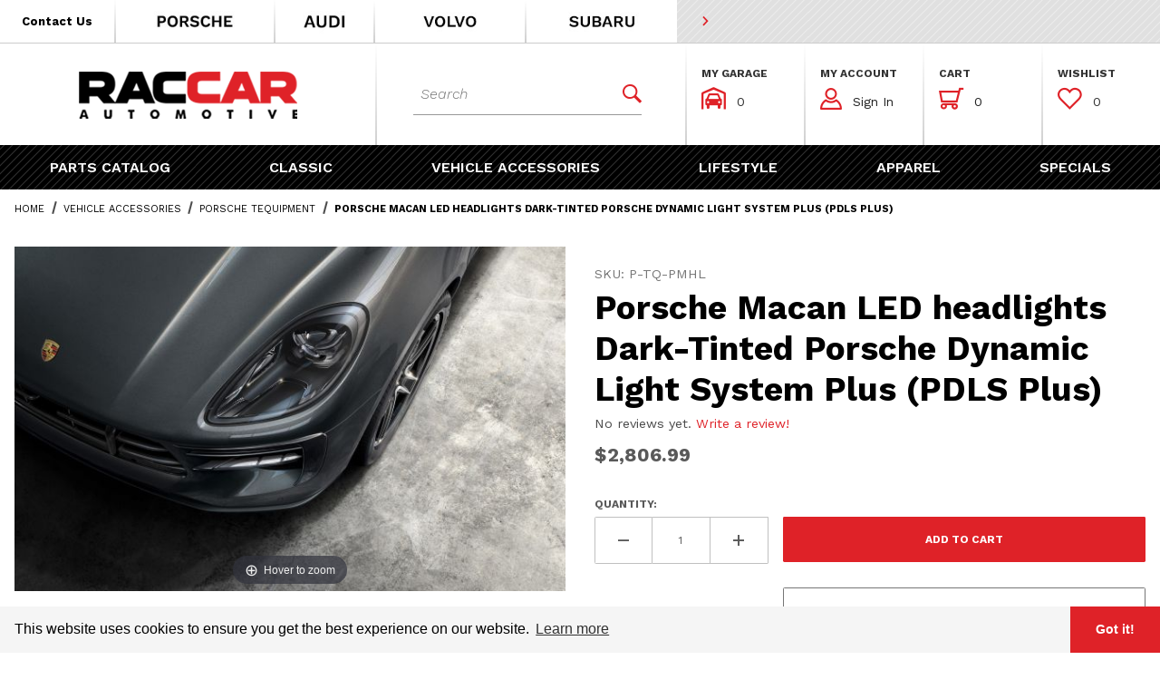

--- FILE ---
content_type: text/html; charset=utf-8
request_url: https://www.raccarparts.com/porsche-macan-led-headlights-dark-tinted-incl-porsche-dynamic-light-system-plus-pdls-plus.html
body_size: 20119
content:
<!DOCTYPE html><html lang="en" class="no-js"><head><meta charset="utf-8"><meta name="viewport" content="width=device-width, initial-scale=1"><base href="https://www.raccarparts.com/mm5/"><title>Porsche Macan LED headlights Dark-Tinted Porsche Dynamic Light System Plus (PDLS Plus): RACCAR Automotive</title><meta property="og:title" content="Porsche Macan LED headlights Dark-Tinted Porsche Dynamic Light System Plus &#40;PDLS Plus&#41;"><meta property="og:type" content="product"><meta property="og:image" content="https://www.raccarparts.com/mm5/graphics/00000001/1/95B-044-905-12.jpg"><meta property="og:url" content="https://www.raccarparts.com/porsche-macan-led-headlights-dark-tinted-incl-porsche-dynamic-light-system-plus-pdls-plus.html"><meta property="og:site_name" content="RACCAR Automotive"><meta property="og:description" content="Check out the deal on Porsche Macan LED headlights Dark-Tinted Porsche Dynamic Light System Plus &#40;PDLS Plus&#41; at RACCAR Automotive"><meta property="og:locale" content="en_US"><meta property="product:category" content="Porsche Tequipment"><meta property="product:price:amount" content="2806.99"><meta property="product:price:currency" content="USD"><meta property="og:availability" content="instock"><meta property="og:brand" content="Porsche"><meta name="twitter:card" content="summary_large_image"><meta name="twitter:site" content="@"><meta name="twitter:creator" content="@"><meta name="twitter:url" content="https://www.raccarparts.com/porsche-macan-led-headlights-dark-tinted-incl-porsche-dynamic-light-system-plus-pdls-plus.html"><meta name="twitter:title" content="Porsche Macan LED headlights Dark-Tinted Porsche Dynamic Light System Plus &#40;PDLS Plus&#41;"><meta name="twitter:image" content="https://www.raccarparts.com/mm5/graphics/00000001/1/95B-044-905-12.jpg"><meta name="twitter:image:alt" content="Porsche Macan LED headlights Dark-Tinted Porsche Dynamic Light System Plus &#40;PDLS Plus&#41;"><meta name="twitter:description" content="Check out the deal on Porsche Macan LED headlights Dark-Tinted Porsche Dynamic Light System Plus &#40;PDLS Plus&#41; at RACCAR Automotive"><link rel="preconnect" crossorigin href="//www.google-analytics.com" data-resource-group="css_list" data-resource-code="preconnect-google-analytics" /><link rel="preconnect" crossorigin href="https://fonts.gstatic.com" data-resource-group="css_list" data-resource-code="preconnect-google-fonts" /><link type="text/css" media="all" rel="stylesheet" href="themes/00000001/shadows/gd_important_css.css?T=430743d8" data-resource-group="css_list" data-resource-code="gd_important_css" /><link type="text/css" media="all" rel="stylesheet" href="themes/00000001/shadows/core.min.css?T=a650e21b" data-resource-group="css_list" data-resource-code="core" /><link type="text/css" media="all" rel="stylesheet" href="themes/00000001/shadows/extensions/slick/slick.css?T=f605d14a" data-resource-group="css_list" data-resource-code="slick" /><link rel="stylesheet" type="text/css" href="https://fonts.googleapis.com/css2?family=Work+Sans:ital,wght@0,300;0,400;0,600;0,700;1,300&amp;display=swap" data-resource-group="css_list" data-resource-code="google-fonts" /><link type="text/css" media="all" rel="stylesheet" href="https://cdn.jsdelivr.net/npm/cookieconsent@3/build/cookieconsent.min.css" data-resource-group="css_list" data-resource-code="gdpr" /><style type="text/css" media="all" data-resource-group="css_list" data-resource-code="mvaffirm">.affirm-as-low-as {
font-size: 0.75rem;
font-weight: 700;
text-transform: uppercase;
}
@media screen and (min-width: 40em) {
.affirm-as-low-as {
font-size: 0.832rem;
}
}
.affirm-modal-trigger {
white-space: nowrap;
}</style><link type="text/css" media="all" rel="stylesheet" href="themes/00000001/shadows/extensions.min.css?T=2e5edd9f" data-resource-group="css_list" data-resource-code="extensions" /><link type="text/css" media="all" rel="stylesheet" href="themes/00000001/shadows/theme.min.css?T=a193567e" data-resource-group="css_list" data-resource-code="theme" /><link type="text/css" media="all" rel="stylesheet" href="css/00000001/custom.css?T=0eb21321" data-resource-group="css_list" data-resource-code="custom" /><script type="text/javascript" data-resource-group="css_list" data-resource-code="settings">theme_path = 'themes/00000001/shadows/';(function (mivaJS) {mivaJS.ReadyTheme = theme_path.split('/').reverse()[1];mivaJS.ReadyThemeVersion = '2.0.0';mivaJS.Developer = 'GlendaleDesigns.com';mivaJS.Store_Code = 'RC';mivaJS.Product_Code = 'P-TQ-PMHL';mivaJS.Category_Code = 'TI';mivaJS.Customer_Login = '';mivaJS.Page = 'PROD';mivaJS.BASK_URI = 'https://www.raccarparts.com/basket-contents.html';mivaJS.Screen = 'PROD';mivaJS.GDisTestUser = false;mivaJS.curr_URI = 'https://www.raccarparts.com/porsche-macan-led-headlights-dark-tinted-incl-porsche-dynamic-light-system-plus-pdls-plus.html';mivaJS.showMiniBasket = 1;mivaJS.scrollToMiniBasket = 0;}(window.mivaJS || (window.mivaJS = {})));</script><script src="https://static-na.payments-amazon.com/checkout.js"></script>
<script type="text/javascript">
var json_url = "https:\/\/www.raccarparts.com\/mm5\/json.mvc\u003F";
var json_nosessionurl = "https:\/\/www.raccarparts.com\/mm5\/json.mvc\u003F";
var Store_Code = "RC";
</script>
<script type="text/javascript" src="https://www.raccarparts.com/mm5/clientside.mvc?T=3a88fdb3&amp;M=1&amp;Filename=ajax.js" integrity="sha512-McXI+cXIEPNC7HbSz94S2XM/R0v5YdTRU+BO1YbBiuXQAIswLmoQv1FxQYIXJJj7wDp49pxe2Z2jkAzxlwdpHA==" crossorigin="anonymous"></script>
<script type="text/javascript" src="https://www.raccarparts.com/mm5/clientside.mvc?T=3a88fdb3&amp;M=1&amp;Module_Code=amazonpayv2&amp;Filename=runtime.js" integrity="sha512-Sfx9un15i+8BLLT6GUlKxfFpsblbRqA33/OfTJYPPfWZoyDIIHPyGKc8u3lD7H8Qh16dq06OnOs0gwyy+JTvEA==" crossorigin="anonymous" async defer></script>
<script type="text/javascript">
var MMThemeBreakpoints =
[
{
"code":	"mobile",
"name":	"Mobile",
"start":	{
"unit": "px",
"value": ""
}
,
"end":	{
"unit": "em",
"value": "39.999"
}
}
,{
"code":	"tablet",
"name":	"Tablet",
"start":	{
"unit": "px",
"value": ""
}
,
"end":	{
"unit": "em",
"value": "59.999"
}
}
];
</script>
<script type="text/javascript" src="https://www.raccarparts.com/mm5/clientside.mvc?T=3a88fdb3&amp;M=1&amp;Module_Code=paypalcp&amp;Filename=runtime.js" integrity="sha512-07WkaOLLaip2Dvm8Q2zJmUuR0h3SyBhyU0VomiKBwor6uG4qY8Y1+ZaUIbH0mDNbfK9KtTy0hGqR0wspCTVoiA==" crossorigin="anonymous" async defer></script>
<script src="https://www.paypal.com/sdk/js?client-id=AcCNNzIa9VV_d1q2jFf4pNN33IIecvECC34nYq0EJIGN9EonWCRQD5JkXT_EDm6rOSCvnRE9g6JOGZXc&amp;merchant-id=AR3N5DLEJ53WG&amp;currency=USD&amp;components=buttons,messages&amp;intent=authorize" data-partner-attribution-id="Miva_PCP"></script>
<script type="text/javascript" src="https://www.raccarparts.com/mm5/clientside.mvc?T=3a88fdb3&amp;M=1&amp;Filename=runtime_ui.js" integrity="sha512-/7xWGNe0sS/p3wr1li7dTArZ7U2U1wLTfYKLDGUh4nG7n6EV37Z6PmHUrztlddWy1VAMOFBZOvHSeKPkovwItw==" crossorigin="anonymous" async defer></script><script type="text/javascript">window.addEventListener('DOMContentLoaded', function () {sessionStorage.setItem('continue_url', 'https://www.raccarparts.com/porsche-macan-led-headlights-dark-tinted-incl-porsche-dynamic-light-system-plus-pdls-plus.html');});</script><link rel="apple-touch-icon" sizes="180x180" href="/apple-touch-icon.png"><link rel="icon" type="image/png" sizes="32x32" href="/favicon-32x32.png"><link rel="icon" type="image/png" sizes="16x16" href="/favicon-16x16.png"><link rel="manifest" href="/site.webmanifest"><link rel="mask-icon" href="/safari-pinned-tab.svg" color="#df2228"><meta name="msapplication-TileColor" content="#000000"><meta name="theme-color" content="#ffffff"><link rel="canonical" href="https://www.raccarparts.com/porsche-macan-led-headlights-dark-tinted-incl-porsche-dynamic-light-system-plus-pdls-plus.html" itemprop="url"><link type="text/plain" rel="author" href="/humans.txt" /><link type="text/plain" rel="author" href="/legal.txt" /><script type="application/ld+json">{"@context": "http://schema.org","@type": "LocalBusiness","address": {"@type": "PostalAddress","addressLocality": "Chandler","addressRegion": "Arizona","streetAddress": "1010 S Gilbert Rd","postalCode": "85286","addressCountry": "US"},"description": "Welcome to RACCAR Automotive, your one stop shop for all Porsche, Audi and Volvo parts, accessories and lifestyles.","name": "RACCAR Automotive","email": "RACCAROrderSupport@raccarparts.com","telephone": "866-722-2271","url": "https://www.raccarparts.com/","image": "https://www.raccarparts.com/mm5/graphics/00000001/1/logo-test6.png", "logo": "https://www.raccarparts.com/mm5/graphics/00000001/1/logo-test6.png", "pricerange": "$-$$$$","sameAs": ["","",""]}</script><meta name="description" content="LED headlights with PDLS Plus function, in a unique design. Interior components with sophisticated appearance, partially finished in Black. Function and design correspond to the LED headlights including Porsche Dynamic Light System Plus (PD" /><script>(function(w,d,s,l,i){w[l]=w[l]||[];w[l].push({'gtm.start':new Date().getTime(),event:'gtm.js'});var f=d.getElementsByTagName(s)[0],j=d.createElement(s),dl=l!='dataLayer'?'&l='+l:'';j.async=true;j.src='https://www.googletagmanager.com/gtm.js?id='+i+dl;f.parentNode.insertBefore(j,f);})(window,document,'script','dataLayer','GTM-KZXFR3C');</script><!-- Google Tag Manager - Data Layer --><script>window.dataLayer = window.dataLayer || []; window.dataLayer.push({'requestUri': '\/porsche-macan-led-headlights-dark-tinted-incl-porsche-dynamic-light-system-plus-pdls-plus.html','canonicalUri': '\/porsche-macan-led-headlights-dark-tinted-incl-porsche-dynamic-light-system-plus-pdls-plus.html','refererUri': '','pageCode': 'PROD','pageType': 'product','pageName': 'Product Display','basketId': 'provisional','categoryCode': 'TI','categoryName': 'Porsche Tequipment','productCode': 'P-TQ-PMHL','checkoutStep': ''});window.addEventListener('load', function () {var initProdPrice = document.getElementById("GA4_Product_Price").value; window.dataLayer.push({'event': 'view_item','ecommerce': {'items': [{'item_name': 'Porsche Macan LED headlights Dark-Tinted Porsche Dynamic Light System Plus \u0028PDLS Plus\u0029','item_id': 'P-TQ-PMHL','price': initProdPrice,'quantity': '1','currency': 'USD','sku': '95B-044-905-12','item_category': 'Porsche Tequipment'}]}});})</script>
<script type="text/javascript" src="https://www.raccarparts.com/mm5/clientside.mvc?T=3a88fdb3&M=1&Module_Code=mvga&amp;Filename=mvga.js"></script><style>.headercontactbox:hover .contactbox{display:none;}.headercontactbox:hover .contactphone{display:inline-block !important;}@media(min-width:768px){.headercontactbox{white-space:nowrap}}</style><link type="text/css" media="all" rel="stylesheet" integrity="sha256-lWOXBr8vqpiy3pliCN1FmPIYkHdcr8Y0nc2BRMranrA= sha384-0K5gx4GPe3B0+RaqthenpKbJBAscHbhUuTd+ZmjJoHkRs98Ms3Pm2S4BvJqkmBdh sha512-wrhf+QxqNNvI+O73Y1XxplLd/Bt2GG2kDlyCGfeByKkupyZlAKZKAHXE2TM9/awtFar6eWl+W9hNO6Mz2QrA6Q==" crossorigin="anonymous" href="https://www.raccarparts.com/mm5/json.mvc?Store_Code=RC&amp;Function=CSSResource_Output&amp;CSSResource_Code=mm-theme-styles&T=7dff855c" data-resource-group="modules" data-resource-code="mm-theme-styles" /><meta name="facebook-domain-verification" content="xxkaqo8dzmgkp7xhnvxrw16jm87d2k" /><script type="text/javascript" data-resource-group="head_tag" data-resource-code="legacy-browsers">
</script><script type="text/javascript" async defer src="scripts/00000001/runtime_combofacets.min.js?T=d847ecbb" data-resource-group="head_tag" data-resource-code="runtimecombofacets"></script><script type="text/javascript" src="https://www.raccarparts.com/mm5/clientside.mvc?T=3a88fdb3&amp;M=1&amp;Filename=runtime.js" integrity="sha512-UI0Old4Ws3U391nyoV0vFyAAtTIBCB9lfyjeFmbSL6hXEydc+i1+rNXGUyHS0Cxie86+826pP73MUPWZOfFyQg==" crossorigin="anonymous"></script><script type="text/javascript" src="https://www.raccarparts.com/mm5/clientside.mvc?T=3a88fdb3&amp;M=1&amp;Filename=MivaEvents.js" integrity="sha512-8/iYA8EaRbo9g3TubGIEbmJIZWr4wZpFEvSwDUq9II5D2f99Ox84fiXxr3z0nu5jUlnyhrJ/chNNXGDcKILpeA==" crossorigin="anonymous"></script><script type="text/javascript" src="https://www.raccarparts.com/mm5/clientside.mvc?T=3a88fdb3&amp;M=1&amp;Filename=AttributeMachine.js" integrity="sha512-+ROSkelNOA6JC6EZoiYVRC+iWxavQkF0/byFn5fp4pNIYnUfN7WRQ6hr6NTztuFhY/HzG54/NqwwVUiwKPQ5YA==" crossorigin="anonymous"></script><script type="text/javascript">AttributeMachine.prototype.Generate_Discount = function (discount) {let discount_div;discount_div = document.createElement('div');discount_div.innerHTML = '<b>' + discount.descrip + ':</b> Save ' + discount.formatted_discount;return discount_div;};AttributeMachine.prototype.Generate_Swatch = function (product_code, attribute, option) {let swatch_container = document.querySelector('#swatches');let swatch = document.createElement('li');let swatchButton = document.createElement('button');let img = document.createElement('img');img.src = option.image;img.setAttribute('alt', option.prompt);img.setAttribute('loading', 'lazy');swatchButton.setAttribute('type', 'button');swatchButton.setAttribute('aria-label', option.prompt);swatchButton.appendChild(img);swatch.classList.add('o-list-inline__item');swatch.setAttribute('data-code', option.code);swatch.setAttribute('data-color', option.prompt);swatch.appendChild(swatchButton);setTimeout(function () {if (swatch_container) {let swatch_element = swatch_container.querySelector('ul');let swatch_select = document.querySelector('[data-hook="attribute-swatch-select"]');let swatch_selected = swatch_select.options[swatch_select.selectedIndex].text;let swatch_name_element = document.querySelector('[data-hook="attribute-swatch-name"]');let swatchElements = swatch_element.querySelectorAll('li');swatch_element.removeAttribute('style');swatch_element.classList.add('o-list-inline');/*** Adds the selected swatch name to the label.*/swatch_name_element.textContent = swatch_selected;/*** Adds an active class to the selected swatch.*/swatchElements.forEach(function (swatchElement) {let swatchColor = swatchElement.getAttribute('data-code');let swatchImage = swatchElement.querySelector('button');if (swatchColor === swatch_select.options[swatch_select.selectedIndex].value) {swatchImage.classList.add('x-product-layout-purchase__swatches--active');}});}}, 100);return swatch;};AttributeMachine.prototype.Swatch_Click = function(input, attribute, option) {let swatch_name_element = document.querySelector('[data-hook="attribute-swatch-name"]');let i;let swatchElements = input.machine.swatches.childNodes[0].childNodes;for (i = 0; i < input.select.options.length; i++) {if (input.select.options[i].value === option.code) {input.select.selectedIndex = i;}}if (attribute.inventory) {this.Attribute_Changed(input);}swatch_name_element.innerHTML = option.prompt;/*** Adds focus back to the selected swatch.*/swatchElements.forEach(function (swatchElement) {let swatchColor = swatchElement.getAttribute('data-code');let swatchImage = swatchElement.querySelector('button');if (swatchColor === input.select.options[input.select.selectedIndex].value) {swatchImage.focus();}});};</script><script type="text/javascript" src="https://www.raccarparts.com/mm5/clientside.mvc?T=3a88fdb3&amp;M=1&amp;Filename=ImageMachine.js" integrity="sha512-B88gkoq1NEqd0Zc3p48DrG7Ta9AzVKPJwMn9rkLxbr1OZG46PA5e/BM30sKp4MRyvaNe3HzeU4ITBMYkfmtqHQ==" crossorigin="anonymous"></script><style type="text/css">.thumbnail-wrapper .MagicScroll { height:80px !important; }.thumbnail-wrapper { padding-top:1rem; }</style><script type="text/javascript">(function () {/*** This is a 'CustomEvent()' polyfill for IE 9-11 to generate the proper thumbnails.* https://developer.mozilla.org/en-US/docs/Web/API/CustomEvent/CustomEvent*/if (typeof window.CustomEvent === "function") return false;function CustomEvent(event, params) { params = params || {bubbles: false,cancelable: false,detail: undefined};var evt = document.createEvent('CustomEvent');evt.initCustomEvent(event, params.bubbles, params.cancelable, params.detail);return evt;}CustomEvent.prototype = window.Event.prototype;window.CustomEvent = CustomEvent;})();var gallery = [],thumbnailIndex = 0,generate_thumbnail_event = new CustomEvent('ImageMachine_Generate_Thumbnail');ImageMachine.prototype.ImageMachine_Generate_Thumbnail = function (thumbnail_image, main_image, closeup_image, type_code) {var thumbnail,img;thumbnail = document.createElement('div');thumbnail.className = 'thumbnail-img-wrap o-layout__item tp hand';thumbnail.setAttribute('data-index', thumbnailIndex++);if (typeof (thumbnail_image) === 'string' && thumbnail_image.length > 0) {img = document.createElement('img');img.src = thumbnail_image;thumbnail.appendChild(img);}var gallery_image = (typeof (closeup_image) === 'string' && closeup_image.length > 0) ? closeup_image : main_image;gallery.push({src: gallery_image,title: 'Porsche Macan LED headlights Dark-Tinted Porsche Dynamic Light System Plus (PDLS Plus)'});document.dispatchEvent(generate_thumbnail_event);return thumbnail;}; </script><link rel="stylesheet" type="text/css" href="magiczoomplus/magiczoomplus.css" /><script type="text/javascript" src="magiczoomplus/magiczoomplus.js"></script><script type="text/javascript" src="magiczoomplus/magic-miva-imagemachine.js?tool=MagicZoomPlus"></script><link rel="stylesheet" type="text/css" href="magicscroll/magicscroll.css" /><script type="text/javascript" src="magicscroll/magicscroll.js"></script><script type="text/javascript">/* Type of page: Normal or QuickView */var pageType = 'normal';/* Global Master Product Code at Init: */var GDCP;var Product_Code = "P-TQ-PMHL";var masterProductID = "1710";const masterProduct_name = "Porsche Macan LED headlights Dark-Tinted Porsche Dynamic Light System Plus \u0028PDLS Plus\u0029";const masterProduct_descrip = "\u003Cdiv style\u003D\"text-align: center\u003B font-size: 14px\u003B\"\u003E\u003Cspan style\u003D\"background-color: rgb\u0028255, 255, 255\u0029\u003B font-size: 14px\u003B\"\u003ELED headlights with PDLS Plus function, in a unique design. Interior components with sophisticated appearance, partially finished in Black. Function and design correspond to the LED headlights including Porsche Dynamic Light System Plus \u0028PDLS Plus\u0029.\u003C\/span\u003E\u003C\/div\u003E\u003Cdiv style\u003D\"text-align: center\u003B font-size: 14px\u003B\"\u003E\u003Cspan style\u003D\"font-size: 14px\u003B\"\u003E\u003Cbr\u003E\u003C\/span\u003E\u003C\/div\u003E\u003Cspan style\u003D\"font-size: 14px\u003B background-color: rgb\u0028255, 255, 255\u0029\u003B\"\u003E\u003Cdiv style\u003D\"text-align: center\u003B font-size: 14px\u003B\"\u003EPlease note: Only for vehicles with LED main headlights including PDLS Plus.\u003C\/div\u003E\u003C\/span\u003E";const masterProduct_price = 2806.99;var masterProduct_inv_level = "";var masterProduct_inv_active = "0";var masterProduct_inv_short = "";var masterProduct_inv_long = "";var imgMachineObjVar = "im1710";var attrMachineObjVar = "amPossible1710";var productVideos = '';var mzOptions = {};var MagicScrollOptions = {items: 4,orientation: "horizontal",draggable: true,autostart: false,cssClass: "dark-bg"};</script></head><body data-pcode="P-TQ-PMHL" data-pid="1710" id="js-PROD" class="o-site-wrapper t-page-prod"><!-- Google Tag Manager (noscript) --><noscript><iframe src="https://www.googletagmanager.com/ns.html?id=GTM-KZXFR3C" height="0" width="0" style="display:none;visibility:hidden"></iframe></noscript><p class="u-hide-visually"><a onclick="if(themeFunctionality) { themeFunctionality.sharedFunctions.doOffsetBookmark(this); return false; }" href="https://www.raccarparts.com/porsche-macan-led-headlights-dark-tinted-incl-porsche-dynamic-light-system-plus-pdls-plus.html#main_content_scroll_target" linktoid="main_content_scroll_target" title="Click here to scroll to the main content on this page.">* Go to the main page content</a></p><header class="o-wrapper--full o-wrapper--flush t-site-header" data-hook="site-header"><div id="fasten_header" class="readytheme-contentsection">
<section tabindex="-1" class="o-layout o-layout--align-center x-fasten-header " data-hook="fasten-header" aria-hidden="true"><div class="o-layout__item u-flex u-block--xl u-width-3--l u-width-4--xl u-width-3--w u-text-left t-site-header__logo lp rp t-site-header__logo-fasten-header t-gradient-border u-text-center"><a href="https://www.raccarparts.com/" title="Back to the home page" rel="nofollow" tabindex="-1"><img class="x-fasten-header__logo-image" src="graphics/00000001/1/logo-test6.png" alt="RACCAR Automotive logo" loading="lazy" width="301" height="85" style="aspect-ratio: 301 / 85"></a></div><div class="o-layout__item u-width-3--l u-width-5--w np"><form class="t-site-header__search-form __fasten-header" method="get" action="https://www.raccarparts.com/search.html" role="search"><fieldset><legend>Dynamic Product Search</legend><div class="c-form-list"><div class="c-form-list__item c-form-list__item--full c-control-group u-flex"><input id="l-desktop-search__fasten-header" data-searchbuttonid="l-search-submit__fasten-header" data-searcharea="fasten" class="t-site-header__search-form-keywords c-form-input c-control-group__field u-bg-transparent u-border-none" type="search" name="Search" value="" placeholder="Search" autocomplete="off" required aria-label="Secondary Product Search" tabindex="-1"><button id="l-search-submit__fasten-header" class="c-button c-button--large c-control-group__button u-bg-transparent u-color-gray-50 u-icon-search u-border-none" type="submit" aria-label="Perform Secondary Product Search" tabindex="-1"></button></div></div></fieldset><div id="ajax_search_holder_desktop__fasten-header" class="x-search-preview"></div></form></div><div class="np o-layout__item u-flex u-width-6--l u-width-5--xl u-width-4--w t-site-header__masthead-links u-font-12"><div class="o-layout u-text-uppercase u-width-12 u-grids-4"><div class="o-layout__item t-gradient-border"><strong class="u-block c-heading-foxtrot">My Garage</strong><div class="t-site-header__masthead-link-padding"><a href="https://www.raccarparts.com/my-garage.html"><span class="u-fontello icon-garage u-color-red">&#xe806;</span><span class="t-site-header__garage-links">0 | +</span></a></div></div><div class="o-layout__item t-gradient-border"><strong class="u-block c-heading-foxtrot">My Account</strong><div class="t-site-header__masthead-link-padding"><a href="https://www.raccarparts.com/customer-account.html" class="c-button c-button--clear u-color-gray-50"><span class="u-fontello icon-account u-color-red" aria-hidden="true">&#xe801;</span> View</a></div></div><div class="o-layout__item t-gradient-border"><strong class="u-block c-heading-foxtrot">Cart</strong><button class="c-button c-button--clear u-color-gray-50 t-site-header__basket-link" data-hook="open-mini-basket" aria-label="Open Mini-Basket"><span class="u-fontello icon-cart u-color-red" data-hook="open-mini-basket" aria-hidden="true">&#xe803;</span><span class="t-site-header__basket-link-quantity" data-hook="open-mini-basket mini-basket-count">0</span></button></div><div class="o-layout__item t-gradient-border"><strong class="u-block c-heading-foxtrot">Wishlist</strong><div class="t-site-header__masthead-link-padding"><a href="https://www.raccarparts.com/wish-lists.html"><span class="u-fontello icon-wishlist u-color-red">&#xe808;</span><span class="t-site-header__wishlist-quantity">0</span></a></div></div></div></div></section>
</div>
<section class="t-site-header__top-navigation "><div class="o-layout o-layout--align-center np nm"><div class="o-layout__item t-site-header__links u-hidden u-flex--s u-bg-white u-width-6 u-width-7--l np"><div class="x-transfigure-navigation__footer u-width-12"><a class="x-transfigure-navigation__footer-link t-gradient-border u-color-black u-hidden u-flex--s __ctus-link __extreme-header headercontactbox" href="https://www.raccarparts.com/contact-us.html" role="button" title="Go to our Contact Us page"><span class="u-font-13 u-font-bold __text"><span class="contactbox">Contact Us</span><span class="contactphone" style="display:none;"><span class="u-icon-phone __icon"></span><span class="__tel u-hidden u-inline--l">866-722-2271</span></span></span></a><a class="x-transfigure-navigation__footer-link t-gradient-border __extreme-header" href="https://www.raccarparts.com/porsche.html" role="button" title="Shop all Porsche Products"><img width="170" height="46" style="aspect-ratio: 170 / 46;" src="themes/00000001/shadows/images/t-logo__porsche.jpg" alt="View Porsche Products" /></a><a class="x-transfigure-navigation__footer-link __extreme-header" href="https://www.raccarparts.com/audi.html" role="button" title="View Volvo Products"><img width="80" height="46" style="aspect-ratio: 80 / 46;" src="themes/00000001/shadows/images/t-logo__audi.jpg" alt="View Audi Products" /></a><a class="x-transfigure-navigation__footer-link t-gradient-border __extreme-header" href="https://www.raccarparts.com/volvo.html" role="button" title="View Volvo Products"><img width="158" height="46" style="aspect-ratio: 158 / 46;" src="themes/00000001/shadows/images/t-logo__volvo.jpg" alt="Shop all Volvo Products" /></a><a class="x-transfigure-navigation__footer-link __extreme-header" href="https://www.raccarparts.com/subaru.html" role="button" title="View Subaru Products"><img width="158" height="46" style="aspect-ratio: 158 / 46;" src="themes/00000001/shadows/images/t-logo__subaru.jpg" alt="Shop all Subaru Products" /></a><a class="x-transfigure-navigation__footer-link x-transfigure-navigation__text-link u-hidden--s __extreme-header-hide" href="https://www.raccarparts.com/" role="button" title="Home">Home</a><a class="x-transfigure-navigation__footer-link x-transfigure-navigation__text-link u-hidden--s __extreme-header-hide" href="https://www.raccarparts.com/shipping-and-return-policy.html" role="button" title="Shipping &amp; Returns">Shipping &amp; Returns</a><a class="x-transfigure-navigation__footer-link x-transfigure-navigation__text-link u-hidden--s __extreme-header-hide" href="https://www.raccarparts.com/warranty.html" role="button" title="Warranty">Warranty</a><a class="x-transfigure-navigation__footer-link x-transfigure-navigation__text-link u-hidden--s __extreme-header-hide" href="https://www.raccarparts.com/frequently-asked-questions.html" role="button" title="FAQs">FAQs</a><a class="x-transfigure-navigation__footer-link x-transfigure-navigation__text-link u-hidden--s __extreme-header-hide" href="https://www.raccarparts.com/contact-us.html" role="button" title="Contact Us">Contact Us</a></div></div><div class="o-layout__item u-bg-grey-stripes u-flex u-width-12 u-width-7--s u-width-5--l t-site-header_message-container"><span id="header_message" class="t-site-header__message u-text-uppercase u-flex">
<a href="https://www.raccarparts.com/new-arrivals.html" target="_self"><span class="u-icon-chevron-right u-color-red" role="none"></span> <strong></strong></a>
</span>
</div></div></section><section class="t-site-header__masthead"><div class="o-layout o-layout--align-center"><div id="mobile-only--menu-button-area" class="o-layout__item u-width-2 u-width-2--m u-hidden--l "><button class="c-button c-button--flush c-button--full c-button--hollow u-bg-transparent u-border-none u-color-gray-50 u-font-huge u-icon-menu" data-hook="open-main-menu" aria-label="Open Menu"></button></div><div id="mobile-and-desktop--logo" class="o-layout o-layout__item u-width-8 u-width-8--m u-width-3--l u-width-4--xl u-width-3--w u-text-center t-site-header__logo t-gradient-border np--l nrb "><a href="https://www.raccarparts.com/" title="RACCAR Automotive"><img src="graphics/00000001/1/logo-test6.png" alt="RacCar Automotive" loading="lazy" width="301" height="85" style="aspect-ratio: 301 / 85"></a></div><div id="mobile-only--mini-basket-trigger" class="o-layout__item u-width-2 u-width-2--m u-hidden--l "><a class="u-color-gray-50 t-site-header__basket-link--mobile" data-hook="open-mini-basket" href="https://www.raccarparts.com/basket-contents.html" aria-label="Open Mini-Basket"><span class="u-fontello icon-cart u-color-red" data-hook="open-mini-basket" aria-hidden="true">&#xe803;</span><span class="t-site-header__basket-link-quantity--mobile u-hidden u-shown--s" data-hook="mini-basket-count">0</span></a></div><div id="mobile-and-desktop--search" class="o-layout__item u-width-12 u-width-3--l u-width-5--w np--l t-gradient-border nrb u-flex--l " itemscope itemtype="http://schema.org/WebSite"><meta itemprop="url" content="//www.raccarparts.com/"/><form class="t-site-header__search-form u-width-12" method="get" action="https://www.raccarparts.com/search.html" role="search" itemprop="potentialAction" itemscope itemtype="http://schema.org/SearchAction"><fieldset><legend>Dynamic Product Search</legend><div class="c-form-list"><div class="c-form-list__item c-form-list__item--full c-control-group u-flex"><meta itemprop="target" content="https://www.raccarparts.com/search.html?q={Search}"/><input id="l-desktop-search" data-searchbuttonid="l-search-submit" data-searcharea="header" class="t-site-header__search-form-keywords c-form-input c-control-group__field u-bg-transparent u-border-none" type="search" name="Search" value="" placeholder="Search" autocomplete="off" required itemprop="query-input" aria-label="Product Search"><button id="l-search-submit" class="c-button c-button--medium c-control-group__button u-bg-transparent u-color-red u-border-none" type="submit" aria-label="Perform Product Search"><span class="u-fontello icon-search-1 u-color-red">&#xe807;</span></button></div></div></fieldset><div id="ajax_search_holder_desktop" class="x-search-preview"></div></form></div><div id="desktop-only--account-and-mini-basket-btns" class="o-layout__item u-hidden u-flex--l u-width-6--l u-width-5--xl u-width-4--w t-site-header__masthead-links "><div class="o-layout u-text-uppercase u-width-12 u-grids-4"><div class="o-layout__item t-gradient-border"><strong class="u-block c-heading-foxtrot">My Garage</strong><div class="t-site-header__masthead-link-padding"><a href="https://www.raccarparts.com/my-garage.html"><span class="u-fontello icon-garage u-color-red">&#xe806;</span></a><span class="t-site-header__garage-links"><a href="https://www.raccarparts.com/my-garage.html" title="View Garage">0</a> </span></div><div class="u-hidden"><form id="js-save_to_garage" name="save_to_garage" method="POST" action="https://www.raccarparts.com/my-garage.html" role="form" class="u-hidden"><input tabindex="-1" type="hidden" name="addfitment" value="1" /><input tabindex="-1" type="hidden" name="vehicle" value="" /><input tabindex="-1" type="hidden" name="vehicle_name" value="" /></form></div></div><div class="o-layout__item t-gradient-border"><strong class="u-block c-heading-foxtrot">My Account</strong><div id="global_account" class="x-collapsible-content">
<button class="c-button c-button--clear u-color-gray-50 t-global-account-toggle" data-a11y-toggle="global-account" data-hook="global-account"><span class="u-fontello icon-account u-color-red" aria-hidden="true">&#xe801;</span> <span class="t-global-account__text">Sign In</span></button><div id="global-account" class="u-over-everything x-collapsible-content__item t-global-account"><form class="t-global-account__form" method="post" action="https://www.raccarparts.com/porsche-macan-led-headlights-dark-tinted-incl-porsche-dynamic-light-system-plus-pdls-plus.html" autocomplete="off"><fieldset><legend>Global Account Log In</legend><input type="hidden" name="Action" value="LOGN" /><input type="hidden" name="Category_Code" value="TI" /><input type="hidden" name="Product_Code" value="P-TQ-PMHL" /><input type="hidden" name="Search" value="" /><input type="hidden" name="Per_Page" value="" /><input type="hidden" name="Sort_By" value="disp_order" /><div class="c-form-list"><div class="c-form-list__item c-form-list__item--full"><label class="u-hide-visually" for="global-Customer_LoginEmail">Email Address</label><input id="global-Customer_LoginEmail" class="c-form-input c-form-input--large" type="text" inputmode="email" name="Customer_LoginEmail" value="" autocomplete="email" placeholder="Email" required></div><div class="c-form-list__item c-form-list__item--full"><label class="u-hide-visually" for="global-Customer_Password">Password</label><input id="global-Customer_Password" class="c-form-input c-form-input--large" type="password" name="Customer_Password" autocomplete="current-password" placeholder="Password"></div><div class="c-form-list__item c-form-list__item--full"><input class="c-button c-button--full c-button--huge u-bg-gray-50 u-color-white u-text-bold u-text-uppercase" type="submit" value="Sign In"></div><div class="c-form-list__item c-form-list__item--full"><a class="c-button c-button--full c-button--hollow c-button--huge u-bg-white u-color-gray-50 u-text-bold u-text-uppercase" href="https://www.raccarparts.com/customer-log-in.html">Register</a></div><div class="c-form-list__item c-form-list__item--full u-text-center"><a class="u-color-gray-40 u-text-bold u-font-small u-text-uppercase" href="https://www.raccarparts.com/forgot-password.html">Forgot Password?</a></div></div></fieldset></form></div></div>
</div><div class="o-layout__item t-gradient-border"><strong class="u-block c-heading-foxtrot">Cart</strong><button class="c-button c-button--clear u-color-gray-50 t-site-header__basket-link" data-hook="open-mini-basket" aria-label="Open Mini-Basket"><span class="u-fontello icon-cart u-color-red" data-hook="open-mini-basket" aria-hidden="true">&#xe803;</span><span class="t-site-header__basket-link-quantity" data-hook="open-mini-basket mini-basket-count">0</span></button></div><div class="o-layout__item t-gradient-border"><strong class="u-block c-heading-foxtrot">Wishlist</strong><div class="t-site-header__masthead-link-padding"><a href="https://www.raccarparts.com/wish-lists.html"><span class="u-fontello icon-wishlist u-color-red">&#xe808;</span><span class="t-site-header__wishlist-quantity">0</span></a></div></div></div></div><div id="mobile-and-desktop--checkout-words" class="o-layout__item u-width-12 u-text-center u-hidden "><p><a href="https://www.raccarparts.com/" title="Back to the home page" class="t-site-checkout-header__logo"><img src="graphics/00000001/1/logo-test6.png" alt="RacCar Automotive" loading="lazy" width="301" height="85"></a></p><p class="c-heading-echo u-text-bold u-text-uppercase"><span class="u-icon-secure" aria-hidden="true"></span> Secure Checkout</p></div></div></section></header><div id="mini_basket" class="readytheme-contentsection">
<section class="x-mini-basket" data-hook="mini-basket" data-item-count="0" data-subtotal="" aria-modal="true" tabindex="-1"><div class="x-mini-basket__content u-bg-white" data-hook="mini-basket__content" aria-describedby="mb-description" aria-label="Your Cart Summary" role="dialog" tabindex="0"><header><div class="x-mini-basket__header"><strong class="block-as-link" onclick="location.href='https://www.raccarparts.com/basket-contents.html';" id="mb-description">My Cart: 0 item(s)</strong><button class="c-button u-bg-black u-icon-cross" data-hook="close-mini-basket" aria-label="Close the Mini-Basket"></button></div><hr class="c-keyline"></header><script>const GA_view_cart_minibask = new CustomEvent('GA_view_cart', {detail: {GA_version: '4'}});window.addEventListener('GA_view_cart', function () {// console.log('Minibasket!');});</script><footer class="x-mini-basket__footer"><div class="x-messages x-messages--info">Your Shopping Cart Is Empty</div></footer></div></section>
</div>
<div class="o-wrapper--full o-wrapper--flush t-site-navigation "><div class="o-layout o-layout--align-center o-layout--flush o-layout--justify-center t-site-navigation__wrap"><nav class="o-layout__item u-width-12 u-text-bold u-text-uppercase c-navigation x-transfigure-navigation " data-hook="transfigure-navigation"><div class="x-transfigure-navigation__wrap" data-layout="horizontal-mega-menu"><header class="x-transfigure-navigation__header u-hidden--l c-control-group"><a class="c-button c-button--square c-button--full c-button--large c-control-group__button u-bg-grey-stripes u-color-black u-text-bold u-text-uppercase" href="https://www.raccarparts.com/customer-account.html"><span class="u-fontello icon-account" aria-hidden="true">&#xe801;</span> Sign In or Register</a><button class="c-button c-button--square u-bg-red u-color-white u-icon-cross c-control-group__button" data-hook="close-main-menu" aria-label="Close Menu"></button></header><div class="x-transfigure-navigation__header-buttons o-layout u-text-center u-bg-grey-111 u-hidden--l"><div class="o-layout__item np"><a href="https://www.raccarparts.com/order-history-list.html" class="c-button u-bg-red u-color-white">Orders</a></div><div class="o-layout__item np"><a href="https://www.raccarparts.com/my-garage.html" class="c-button u-bg-red u-color-white">Garage</a></div><div class="o-layout__item np"><a href="https://www.raccarparts.com/wish-lists.html" class="c-button u-bg-red u-color-white">Wishlists</a></div></div><div class="x-transfigure-navigation__content"><ul id="mmUL" class="c-navigation__row x-transfigure-navigation__row"><li class="l1-li-item_n1 c-navigation__list c-navigation__list-l1 has-child-menu" data-hook="has-drop-down has-child-menu"><a aria-haspopup="true" class="l1-a-item_n1 c-navigation__link c-navigation__link-l1" role="button" aria-haspopup="true" aria-expanded="true" href="https://www.raccarparts.com/parts-catalog.html" target="_self"><span class="l1-a-inside u-flex o-layout--justify-around--l o-layout--justify-between u-width-12"><span class="c-navigation__link-name">Parts Catalog</span><span  class="c-navigation__link-carat"><span class="u-icon-chevron-right u-color-red" aria-hidden="true" role="none"></span></span></span></a><ul class="c-navigation__row is-hidden mmUL-bg"><li class="c-navigation__list u-hidden--l" data-hook="show-previous-menu"><span class="c-navigation__link"><span class="u-icon-chevron-left u-color-red" aria-hidden="true">&nbsp;</span><span class="o-layout--grow">Main Menu</span></span></li><li class="c-navigation__list c-navigation__list-l2 "><a role="button" class="c-navigation__link c-navigation__link-l2" href="https://www.raccarparts.com/exterior-body.html" target="_self">Body</a></li><li class="c-navigation__list c-navigation__list-l2 "><a role="button" class="c-navigation__link c-navigation__link-l2" href="https://www.raccarparts.com/engine.html" target="_self">Maintenance</a></li><li class="c-navigation__list c-navigation__list-l2 "><a role="button" class="c-navigation__link c-navigation__link-l2" href="https://www.raccarparts.com/electrical-lighting-telematics.html" target="_self">Electrical</a></li><li class="c-navigation__list c-navigation__list-l2 "><a role="button" class="c-navigation__link c-navigation__link-l2" href="https://www.raccarparts.com/exhaust.html" target="_self">Exhaust</a></li><li class="c-navigation__list c-navigation__list-l2 "><a role="button" class="c-navigation__link c-navigation__link-l2" href="https://www.raccarparts.com/tires.html" target="_self">Tires</a></li><li class="c-navigation__list c-navigation__list-l2 "><a role="button" class="c-navigation__link c-navigation__link-l2" href="https://www.raccarparts.com/kits.html" target="_self">Kits</a></li><li class="c-navigation__list c-navigation__list-l2 "><a role="button" class="c-navigation__link c-navigation__link-l2" href="https://www.raccarparts.com/brakes.html" target="_self">Brakes</a></li><li class="c-navigation__list u-hidden--l"><a class="c-navigation__link" href="https://www.raccarparts.com/parts-catalog.html" target="_self">View All Parts Catalog</a></li></ul></li><li class="l1-li-item_n2 c-navigation__list c-navigation__list-l1 "><a aria-haspopup="true" class="l1-a-item_n2 c-navigation__link c-navigation__link-l1" role="button" aria-haspopup="true" aria-expanded="true" href="https://www.raccarparts.com/classic-1294.html" target="_self"><span class="l1-a-inside u-flex o-layout--justify-around--l o-layout--justify-between u-width-12"><span class="c-navigation__link-name">Classic</span></span></a></li><li class="l1-li-item_n3 c-navigation__list c-navigation__list-l1 has-child-menu" data-hook="has-drop-down has-child-menu"><a aria-haspopup="true" class="l1-a-item_n3 c-navigation__link c-navigation__link-l1" role="button" aria-haspopup="true" aria-expanded="true" href="https://www.raccarparts.com/vehicle-accessories.html" target="_self"><span class="l1-a-inside u-flex o-layout--justify-around--l o-layout--justify-between u-width-12"><span class="c-navigation__link-name">Vehicle Accessories</span><span  class="c-navigation__link-carat"><span class="u-icon-chevron-right u-color-red" aria-hidden="true" role="none"></span></span></span></a><ul class="c-navigation__row is-hidden mmUL-bg"><li class="c-navigation__list u-hidden--l" data-hook="show-previous-menu"><span class="c-navigation__link"><span class="u-icon-chevron-left u-color-red" aria-hidden="true">&nbsp;</span><span class="o-layout--grow">Main Menu</span></span></li><li class="c-navigation__list c-navigation__list-l2 "><a role="button" class="c-navigation__link c-navigation__link-l2" href="https://www.raccarparts.com/interior-tequipment.html" target="_self">Porsche Tequipment</a></li><li class="c-navigation__list c-navigation__list-l2 "><a role="button" class="c-navigation__link c-navigation__link-l2" href="https://www.raccarparts.com/sun-shades-1436.html" target="_self">Sunshades</a></li><li class="c-navigation__list c-navigation__list-l2 "><a role="button" class="c-navigation__link c-navigation__link-l2" href="https://www.raccarparts.com/floor-mats-liners.html" target="_self">Floor Mats & Liners</a></li><li class="c-navigation__list c-navigation__list-l2 "><a role="button" class="c-navigation__link c-navigation__link-l2" href="https://www.raccarparts.com/car-covers.html" target="_self">Car Covers</a></li><li class="c-navigation__list c-navigation__list-l2 "><a role="button" class="c-navigation__link c-navigation__link-l2" href="https://www.raccarparts.com/plate-frames.html" target="_self">Plate Frames</a></li><li class="c-navigation__list c-navigation__list-l2 "><a role="button" class="c-navigation__link c-navigation__link-l2" href="https://www.raccarparts.com/care-care.html" target="_self">Car Care</a></li><li class="c-navigation__list c-navigation__list-l2 "><a role="button" class="c-navigation__link c-navigation__link-l2" href="https://www.raccarparts.com/interior-styling-protection.html" target="_self">Comfort & Convenience</a></li><li class="c-navigation__list c-navigation__list-l2 "><a role="button" class="c-navigation__link c-navigation__link-l2" href="https://www.raccarparts.com/cargo-storage.html" target="_self">Transport & Carriers</a></li><li class="c-navigation__list c-navigation__list-l2 "><a role="button" class="c-navigation__link c-navigation__link-l2" href="https://www.raccarparts.com/wheels.html" target="_self">Wheels & Accessories</a></li><li class="c-navigation__list c-navigation__list-l2 "><a role="button" class="c-navigation__link c-navigation__link-l2" href="https://www.raccarparts.com/tech-sound.html" target="_self">Tech & Sound</a></li><li class="c-navigation__list c-navigation__list-l2 "><a role="button" class="c-navigation__link c-navigation__link-l2" href="https://www.raccarparts.com/winter-goods.html" target="_self">Winter Equipment</a></li><li class="c-navigation__list c-navigation__list-l2 "><a role="button" class="c-navigation__link c-navigation__link-l2" href="https://www.raccarparts.com/key-fobs.html" target="_self">Key Fobs</a></li><li class="c-navigation__list c-navigation__list-l2 "><a role="button" class="c-navigation__link c-navigation__link-l2" href="https://www.raccarparts.com/exterior-styling-protection.html" target="_self">Exterior Styling & Protection</a></li><li class="c-navigation__list c-navigation__list-l2 "><a role="button" class="c-navigation__link c-navigation__link-l2" href="https://www.raccarparts.com/touch-up-paint.html" target="_self">Touch Up Paint</a></li><li class="c-navigation__list c-navigation__list-l2 "><a role="button" class="c-navigation__link c-navigation__link-l2" href="https://www.raccarparts.com/manthey.html" target="_self">Porsche Manthey</a></li><li class="c-navigation__list u-hidden--l"><a class="c-navigation__link" href="https://www.raccarparts.com/vehicle-accessories.html" target="_self">View All Vehicle Accessories</a></li></ul></li><li class="l1-li-item_n4 c-navigation__list c-navigation__list-l1 has-child-menu" data-hook="has-drop-down has-child-menu"><a aria-haspopup="true" class="l1-a-item_n4 c-navigation__link c-navigation__link-l1" role="button" aria-haspopup="true" aria-expanded="true" href="https://www.raccarparts.com/lifestyle.html" target="_self"><span class="l1-a-inside u-flex o-layout--justify-around--l o-layout--justify-between u-width-12"><span class="c-navigation__link-name">Lifestyle</span><span  class="c-navigation__link-carat"><span class="u-icon-chevron-right u-color-red" aria-hidden="true" role="none"></span></span></span></a><ul class="c-navigation__row is-hidden mmUL-bg"><li class="c-navigation__list u-hidden--l" data-hook="show-previous-menu"><span class="c-navigation__link"><span class="u-icon-chevron-left u-color-red" aria-hidden="true">&nbsp;</span><span class="o-layout--grow">Main Menu</span></span></li><li class="c-navigation__list c-navigation__list-l2 "><a role="button" class="c-navigation__link c-navigation__link-l2" href="https://www.raccarparts.com/drinkware-1657.html" target="_self">Drinkware</a></li><li class="c-navigation__list c-navigation__list-l2 "><a role="button" class="c-navigation__link c-navigation__link-l2" href="https://www.raccarparts.com/drinkware.html" target="_self">Home, Garage & Office</a></li><li class="c-navigation__list c-navigation__list-l2 "><a role="button" class="c-navigation__link c-navigation__link-l2" href="https://www.raccarparts.com/art-decor.html" target="_self">Art & Decor</a></li><li class="c-navigation__list c-navigation__list-l2 "><a role="button" class="c-navigation__link c-navigation__link-l2" href="https://www.raccarparts.com/bags-luggage-wallets-more.html" target="_self">Bags, Luggage, Wallets & More</a></li><li class="c-navigation__list c-navigation__list-l2 "><a role="button" class="c-navigation__link c-navigation__link-l2" href="https://www.raccarparts.com/sports-outdoors.html" target="_self">Sports & Outdoors</a></li><li class="c-navigation__list c-navigation__list-l2 "><a role="button" class="c-navigation__link c-navigation__link-l2" href="https://www.raccarparts.com/technology.html" target="_self">Technology</a></li><li class="c-navigation__list c-navigation__list-l2 "><a role="button" class="c-navigation__link c-navigation__link-l2" href="https://www.raccarparts.com/model-rc-cars.html" target="_self">Model & RC Cars</a></li><li class="c-navigation__list c-navigation__list-l2 "><a role="button" class="c-navigation__link c-navigation__link-l2" href="https://www.raccarparts.com/pet-products.html" target="_self">Pet Products</a></li><li class="c-navigation__list c-navigation__list-l2 "><a role="button" class="c-navigation__link c-navigation__link-l2" href="https://www.raccarparts.com/keychains-lanyards.html" target="_self">Keychains & Lanyards</a></li><li class="c-navigation__list c-navigation__list-l2 "><a role="button" class="c-navigation__link c-navigation__link-l2" href="https://www.raccarparts.com/toys-more.html" target="_self">Toys & More</a></li><li class="c-navigation__list u-hidden--l"><a class="c-navigation__link" href="https://www.raccarparts.com/lifestyle.html" target="_self">View All Lifestyle</a></li></ul></li><li class="l1-li-item_n5 c-navigation__list c-navigation__list-l1 has-child-menu" data-hook="has-drop-down has-child-menu"><a aria-haspopup="true" class="l1-a-item_n5 c-navigation__link c-navigation__link-l1" role="button" aria-haspopup="true" aria-expanded="true" href="https://www.raccarparts.com/apparel.html" target="_self"><span class="l1-a-inside u-flex o-layout--justify-around--l o-layout--justify-between u-width-12"><span class="c-navigation__link-name">Apparel</span><span  class="c-navigation__link-carat"><span class="u-icon-chevron-right u-color-red" aria-hidden="true" role="none"></span></span></span></a><ul class="c-navigation__row is-hidden mmUL-bg"><li class="c-navigation__list u-hidden--l" data-hook="show-previous-menu"><span class="c-navigation__link"><span class="u-icon-chevron-left u-color-red" aria-hidden="true">&nbsp;</span><span class="o-layout--grow">Main Menu</span></span></li><li class="c-navigation__list c-navigation__list-l2 "><a role="button" class="c-navigation__link c-navigation__link-l2" href="https://www.raccarparts.com/mens-t-shirts-polos.html" target="_self">Men's T-Shirts & Polos</a></li><li class="c-navigation__list c-navigation__list-l2 "><a role="button" class="c-navigation__link c-navigation__link-l2" href="https://www.raccarparts.com/mens-jackets-hoodies.html" target="_self">Men's Jackets & Hoodies</a></li><li class="c-navigation__list c-navigation__list-l2 "><a role="button" class="c-navigation__link c-navigation__link-l2" href="https://www.raccarparts.com/womens-t-shirts-polos.html" target="_self">Women's T-Shirts & Polos</a></li><li class="c-navigation__list c-navigation__list-l2 "><a role="button" class="c-navigation__link c-navigation__link-l2" href="https://www.raccarparts.com/womens-jackets-hoodies.html" target="_self">Women's Jackets & Hoodies</a></li><li class="c-navigation__list c-navigation__list-l2 "><a role="button" class="c-navigation__link c-navigation__link-l2" href="https://www.raccarparts.com/womens-activewear.html" target="_self">Women's Activewear</a></li><li class="c-navigation__list c-navigation__list-l2 "><a role="button" class="c-navigation__link c-navigation__link-l2" href="https://www.raccarparts.com/headwear.html" target="_self">Headwear</a></li><li class="c-navigation__list c-navigation__list-l2 "><a role="button" class="c-navigation__link c-navigation__link-l2" href="https://www.raccarparts.com/clothing-accessories.html" target="_self">Clothing Accessories</a></li><li class="c-navigation__list c-navigation__list-l2 "><a role="button" class="c-navigation__link c-navigation__link-l2" href="https://www.raccarparts.com/porsche-design-timepieces.html" target="_self">Porsche Design Timepieces</a></li><li class="c-navigation__list u-hidden--l"><a class="c-navigation__link" href="https://www.raccarparts.com/apparel.html" target="_self">View All Apparel</a></li></ul></li><li class="l1-li-item_n6 c-navigation__list c-navigation__list-l1 has-child-menu" data-hook="has-drop-down has-child-menu"><a aria-haspopup="true" class="l1-a-item_n6 c-navigation__link c-navigation__link-l1" role="button" aria-haspopup="true" aria-expanded="true" href="https://www.raccarparts.com/spring-specials.html" target="_self"><span class="l1-a-inside u-flex o-layout--justify-around--l o-layout--justify-between u-width-12"><span class="c-navigation__link-name">Specials</span><span  class="c-navigation__link-carat"><span class="u-icon-chevron-right u-color-red" aria-hidden="true" role="none"></span></span></span></a><ul class="c-navigation__row is-hidden mmUL-bg"><li class="c-navigation__list u-hidden--l" data-hook="show-previous-menu"><span class="c-navigation__link"><span class="u-icon-chevron-left u-color-red" aria-hidden="true">&nbsp;</span><span class="o-layout--grow">Main Menu</span></span></li><li class="c-navigation__list c-navigation__list-l2 "><a role="button" class="c-navigation__link c-navigation__link-l2" href="https://www.raccarparts.com/close-outs.html" target="_self">Open Box Deals</a></li><li class="c-navigation__list c-navigation__list-l2 "><a role="button" class="c-navigation__link c-navigation__link-l2" href="https://www.raccarparts.com/take-offs.html" target="_self">Take Off Parts</a></li><li class="c-navigation__list u-hidden--l"><a class="c-navigation__link" href="https://www.raccarparts.com/spring-specials.html" target="_self">View All Specials</a></li></ul></li><li class="c-navigation__list u-hidden--l u-text-left"><div class="x-transfigure-navigation__footer u-width-12"><a class="x-transfigure-navigation__footer-link t-gradient-border u-color-black u-hidden u-flex--s __ctus-link __extreme-header headercontactbox" href="https://www.raccarparts.com/contact-us.html" role="button" title="Go to our Contact Us page"><span class="u-font-13 u-font-bold __text"><span class="contactbox">Contact Us</span><span class="contactphone" style="display:none;"><span class="u-icon-phone __icon"></span><span class="__tel u-hidden u-inline--l">866-722-2271</span></span></span></a><a class="x-transfigure-navigation__footer-link t-gradient-border __extreme-header" href="https://www.raccarparts.com/porsche.html" role="button" title="Shop all Porsche Products"><img width="170" height="46" style="aspect-ratio: 170 / 46;" src="themes/00000001/shadows/images/t-logo__porsche.jpg" alt="View Porsche Products" /></a><a class="x-transfigure-navigation__footer-link __extreme-header" href="https://www.raccarparts.com/audi.html" role="button" title="View Volvo Products"><img width="80" height="46" style="aspect-ratio: 80 / 46;" src="themes/00000001/shadows/images/t-logo__audi.jpg" alt="View Audi Products" /></a><a class="x-transfigure-navigation__footer-link t-gradient-border __extreme-header" href="https://www.raccarparts.com/volvo.html" role="button" title="View Volvo Products"><img width="158" height="46" style="aspect-ratio: 158 / 46;" src="themes/00000001/shadows/images/t-logo__volvo.jpg" alt="Shop all Volvo Products" /></a><a class="x-transfigure-navigation__footer-link __extreme-header" href="https://www.raccarparts.com/subaru.html" role="button" title="View Subaru Products"><img width="158" height="46" style="aspect-ratio: 158 / 46;" src="themes/00000001/shadows/images/t-logo__subaru.jpg" alt="Shop all Subaru Products" /></a><a class="x-transfigure-navigation__footer-link x-transfigure-navigation__text-link u-hidden--s __extreme-header-hide" href="https://www.raccarparts.com/" role="button" title="Home">Home</a><a class="x-transfigure-navigation__footer-link x-transfigure-navigation__text-link u-hidden--s __extreme-header-hide" href="https://www.raccarparts.com/shipping-and-return-policy.html" role="button" title="Shipping &amp; Returns">Shipping &amp; Returns</a><a class="x-transfigure-navigation__footer-link x-transfigure-navigation__text-link u-hidden--s __extreme-header-hide" href="https://www.raccarparts.com/warranty.html" role="button" title="Warranty">Warranty</a><a class="x-transfigure-navigation__footer-link x-transfigure-navigation__text-link u-hidden--s __extreme-header-hide" href="https://www.raccarparts.com/frequently-asked-questions.html" role="button" title="FAQs">FAQs</a><a class="x-transfigure-navigation__footer-link x-transfigure-navigation__text-link u-hidden--s __extreme-header-hide" href="https://www.raccarparts.com/contact-us.html" role="button" title="Contact Us">Contact Us</a></div></li></ul></div></div></nav></div></div><nav class="x-collapsing-breadcrumbs t-breadcrumbs o-wrapper nlp nrp" aria-label="Breadcrumb" data-hook="collapsing-breadcrumbs"><ol class="o-list-inline x-collapsing-breadcrumbs__group u-hidden" data-hook="collapsing-breadcrumbs__group"></ol><ol class="o-list-inline x-collapsing-breadcrumbs__list" data-hook="collapsing-breadcrumbs__list" itemscope itemtype="http://schema.org/BreadcrumbList"><li class="o-list-inline__item u-hidden" data-hook="collapsing-breadcrumbs__trigger-area"><button class="c-button c-button--hollow u-border-none u-color-black u-bg-transparent x-collapsing-breadcrumbs__button" data-hook="collapsing-breadcrumbs__button">&hellip;</button></li><li class="o-list-inline__item" data-hook="collapsing-breadcrumbs__item" itemprop="itemListElement" itemscope itemtype="http://schema.org/ListItem"><a class="u-color-black" href="https://www.raccarparts.com/" title="Home" itemprop="item"><span itemprop="name">Home</span></a><meta itemprop="position" content="1" /></li><li class="o-list-inline__item" data-hook="collapsing-breadcrumbs__item" itemprop="itemListElement" itemscope itemtype="http://schema.org/ListItem"><a class="u-color-black" href="https://www.raccarparts.com/vehicle-accessories.html" title="Vehicle Accessories" itemprop="item"><span itemprop="name">Vehicle Accessories</span></a><meta itemprop="position" content="2" /></li><li class="o-list-inline__item" data-hook="collapsing-breadcrumbs__item" itemprop="itemListElement" itemscope itemtype="http://schema.org/ListItem"><a class="u-color-black" href="https://www.raccarparts.com/interior-tequipment.html" title="Porsche Tequipment" itemprop="item"><span itemprop="name">Porsche Tequipment</span></a><meta itemprop="position" content="3" /></li><li class="o-list-inline__item u-text-bold" data-hook="collapsing-breadcrumbs__item" itemprop="itemListElement" itemscope itemtype="http://schema.org/ListItem"><a class="u-color-black" href="https://www.raccarparts.com/porsche-macan-led-headlights-dark-tinted-incl-porsche-dynamic-light-system-plus-pdls-plus.html" aria-current="page" title="Porsche Macan LED headlights Dark-Tinted Porsche Dynamic Light System Plus &#40;PDLS Plus&#41;" itemprop="item"><span itemprop="name">Porsche Macan LED headlights Dark-Tinted Porsche Dynamic Light System Plus (PDLS Plus)</span></a><meta itemprop="position" content="4" /></li></ol></nav><!-- end .x-collapsing-breadcrumbs --><main id="main_content_scroll_target" class="t-main-content-element o-wrapper"><section class="o-layout"><div class="o-layout__item"></div></section><section class="o-layout o-layout--wide u-grids-1 u-grids-2--m x-product-layout"><div class="o-layout__item u-text-center x-product-layout-images" data-PhotoGallery role="group"><figure><a data-photograph href="#" aria-label="Open larger Porsche Macan LED headlights Dark-Tinted Porsche Dynamic Light System Plus &#40;PDLS Plus&#41; images"><picture id="js-main-image-zoom" class="main-image" data-index="0"><img id="main_image" id="js-main-image" class="x-product-layout-images__image" src="graphics/en-US/cssui/blank.gif" alt="Porsche Macan LED headlights Dark-Tinted Porsche Dynamic Light System Plus &#40;PDLS Plus&#41;" loading="lazy" width="640" height="640" data-image="graphics/00000001/1/95B-044-905-12.jpg"></picture></a><div id="js-main-dots" class="main-image-nav main-image-nav--dots show large-hide"></div><div class="thumbnail-wrapper thumbnails"><div id="js-thumbnails_main" class="thumbnails"><div id="js-thumbnails" class="thumbnails o-layout u-grids-4"></div></div></div></figure> <section class="x-filmstrip-wrapper" data-filmstrip-wrapper><div class="x-filmstrip" data-filmstrip aria-describedby="filmstrip-heading" aria-label="Thumbnail Filmstrip" role="region" tabindex="0"><h3 id="filmstrip-heading" class="x-filmstrip__heading u-hide-visually">Thumbnail Filmstrip of Porsche Macan LED headlights Dark-Tinted Porsche Dynamic Light System Plus &#40;PDLS Plus&#41; Images</h3><ul id="thumbnails" class="x-filmstrip__list "></ul></div></section><script type="text/javascript">var image_data1710 = [
{
"type_code":	"main",
"image_data":
[
"graphics\/00000001\/1\/95B-044-905-12_640x400.jpg",
"graphics\/00000001\/1\/95B-044-905-12_80x50.jpg",
"graphics\/00000001\/1\/95B-044-905-12_960x600.jpg"
]
}
]
var im1710 = new ImageMachine( 'P-TQ-PMHL', 0, 'js-main-image', 'js-thumbnails', 'js-closeup-container', 'js-closeup-image', 'js-closeup-close', '', 'B', 640, 640, 1, 'B', 960, 960, 1, 80, 80, 1, '' );
im1710.oninitialize( image_data1710 );
</script><div class="x-product-layout-purchase__share-buttons o-layout o-layout--justify-center bm tm"><div class="addthis_inline_share_toolbox"></div></div></div><section class="o-layout__item"><form class="x-product-layout-purchase" data-hook="purchase" action="https://www.raccarparts.com/basket-contents.html" method="post" name="add"><input tabindex="-1" type="hidden" name="Old_Screen" value="PROD" /><input tabindex="-1" type="hidden" name="Old_Search" value="" /><input tabindex="-1" type="hidden" name="Action" value="ADPR" /><input tabindex="-1" type="hidden" name="Product_Code" value="P-TQ-PMHL" /><input tabindex="-1" type="hidden" name="Category_Code" value="TI" /><input tabindex="-1" type="hidden" name="Offset" value="" /><input tabindex="-1" type="hidden" name="AllOffset" value="" /><input tabindex="-1" type="hidden" name="CatListingOffset" value="" /><input tabindex="-1" type="hidden" name="RelatedOffset" value="" /><input tabindex="-1" type="hidden" name="SearchOffset" value="" /><input tabindex="-1" type="hidden" name="GA4_Product_Name" value="Porsche Macan LED headlights Dark-Tinted Porsche Dynamic Light System Plus &#40;PDLS Plus&#41;" /><input tabindex="-1" type="hidden" name="GA4_Product_Price" id="GA4_Product_Price" value="2806.99" /><input tabindex="-1" type="hidden" name="GA4_Category_Name" value="Porsche Tequipment" /><legend>Purchase Porsche Macan LED headlights Dark-Tinted Porsche Dynamic Light System Plus (PDLS Plus)</legend><div class="c-form-list"><div class="c-form-list__item c-form-list__item--full"><h1 class="c-heading-bravo x-product-layout-purchase__name u-color-black u-text-bold nm"><span class="u-color-gray-30 c-heading--subheading x-product-layout-purchase__sku">SKU: P-TQ-PMHL</span><br><span itemprop="name">Porsche Macan LED headlights Dark-Tinted Porsche Dynamic Light System Plus (PDLS Plus)</span></h1></div><div class="tgreviews"><div class="tgreviews-row"><div class="prodStarsContainer tgreviews__no-reviews"><div>No reviews yet. <a href="javascript://Reviews">Write a review!</a></div></div></div></div><div class="c-form-list__item c-form-list__item--full"><p class="u-flex x-product-layout-purchase__pricing u-color-gray-40"><span class="c-heading-delta x-product-layout-purchase__pricing-current "><span id="price-value" content="2806.99">$2,806.99</span></span></p><div style="display:none;" id="product-discounts" class="x-product-layout-purchase__product-discounts u-font-small"></div></div><div id="inventory-message" class="x-product-layout-purchase__inventory-message u-text-center"></div><div class="o-layout c-form-list__item u-grids-1 x-product-layout-purchase__options u-color-gray-40"><input data-hook="product-attribute__count" type="hidden" name="Product_Attribute_Count" value="0"></div><div class="c-form-list__item c-form-list__item--full x-product-layout-purchase__cta"><div class="x-product-layout-purchase__message" data-hook="purchase-message"></div><div class="o-layout"><div class="o-layout__item u-width-12 u-width-4--m x-product-layout-purchase__options-quantity"><label class="c-form-label u-text-bold u-font-small u-color-gray-40 is-required" for="l-quantity"><b class="u-text-uppercase"><span class="u-hidden--s">Qty</span><span class="u-hidden u-inline--s">Quantity:</span></b></label><div class="x-quantify c-control-group t-quantify u-font-small" data-hook="quantify"><button class="c-button c-control-group__button u-bg-white u-color-gray-40 u-icon-subtract" data-action="decrement" aria-label="Decrease Quantity"></button><input id="l-quantity" class="c-form-input c-control-group__field u-text-center u-color-gray-40" type="text" inputmode="decimal" name="Quantity" value="1"><button class="c-button c-control-group__button u-bg-white u-color-gray-40 u-icon-add" data-action="increment" aria-label="Increase Quantity"></button></div></div><div class="o-layout__item u-width-12 u-width-8--m"><span class="c-form-label u-font-small">&nbsp;</span><span onclick="document.forms.add.action = 'https:\/\/www.raccarparts.com\/basket-contents.html'; document.forms.add.elements.Action.value = 'ADPR';"><input id="js-add-to-cart" class="c-button c-button--full c-button--huge u-bg-red u-color-white u-text-bold u-font-small u-text-uppercase" data-action="https://www.raccarparts.com/basket-contents.html?ajax=1" data-hook="add-to-cart" data-value="Add To Cart" type="submit" value="Add To Cart"></span><br><span class="o-layout" data-mmnodisable="true"><span class="o-layout__item" onclick="document.forms.add.action = 'https:\/\/www.raccarparts.com\/wish-list.html'; document.forms.add.elements.Action.value = 'ATWL';"><input class="c-button c-button--full c-button--hollow c-button--huge u-bg-white u-color-gray-30 u-text-bold u-font-small u-text-uppercase" type="submit" value="Add to Wishlist"></span></span><div class="u-hidden"><br><hr class="c-keyline"><div data-pp-message data-pp-amount="2806.99" data-pp-style-layout="text" data-pp-style-logo-type="primary" data-pp-style-logo-position="left" data-pp-style-text-color="black" data-pp-placement="product"></div><br><div id="paypalcp-button-container"></div>
<script type="text/javascript">
paypal.Buttons( {
style:
{
layout:	'vertical',
color:	'gold',
shape:	'rect',
label:	'buynow',
tagline:	false
},
createOrder: function( data, actions )
{
return new Promise( function( resolve, reject )
{
PayPalCommercePlatform_Runtime_CreateProductOrder( function( response )
{
if ( !response.success )
{
return reject( new Error( response.error_message ) );
}
return resolve( response.data.order_id );
} );
} );
},
onCancel: function( data )
{
return new Promise( function( resolve, reject )
{
PayPalCommercePlatform_Runtime_CancelProductOrder( function( response )
{
if ( !response.success )
{
return reject( new Error( response.error_message ) );
}
return resolve();
} );
} );
},
onApprove: function( data, actions )
{
return new Promise( function( resolve, reject )
{
PayPalCommercePlatform_Runtime_PaymentApproved( data.orderID, function( response )
{
if ( !response.success )
{
if ( response.error_code === 'INSTRUMENT_DECLINED' )
{
return actions.restart();
}
else if ( response.redirect_url )
{
window.location.href = response.redirect_url;
return resolve( true );
}
return reject( new Error( response.error_message ) );
}
window.location.href = response.data.invoice_url;
return resolve( true );
} );
} );
},
onShippingAddressChange: function( data, actions )
{
return new Promise( function( resolve, reject )
{
PayPalCommercePlatform_Runtime_UpdateOrderShipping( {
PayPalOrderID:	data.orderID,
ShipCity:	data.shippingAddress.city,
ShipState:	data.shippingAddress.state,
ShipZip:	data.shippingAddress.postalCode,
ShipCountry:	data.shippingAddress.countryCode
}, function( response )
{
if ( !response.success )
{
return reject( new Error( response.error_message ) );
}
return resolve( true );
} );
} );
},
onShippingOptionsChange: function( data, actions )
{
return new Promise( function( resolve, reject )
{
PayPalCommercePlatform_Runtime_UpdateOrderShipping( {
PayPalOrderID:	data.orderID,
ShippingMethod:	data.selectedShippingOption.id
}, function( response )
{
if ( !response.success )
{
return reject( new Error( response.error_message ) );
}
return resolve( true );
} );
} );
},
onError: function( err )
{
alert( err.message );
}
} ).render( '#paypalcp-button-container' );
</script>
</div></div></div></div></div></form><div id="waitlist_target"></div><form name="waitlist_add" method="post" action="https://www.raccarparts.com/porsche-macan-led-headlights-dark-tinted-incl-porsche-dynamic-light-system-plus-pdls-plus.html" style="display:none;" class="x-messages x-messages--info"><input tabindex="-1" type="hidden" name="Action" value="WaitlistAdd" /><input tabindex="-1" type="hidden" name="Waitlist_Product_Code" value="P-TQ-PMHL" /><input tabindex="-1" type="hidden" name="Waitlist_Variant_ID" id="jsWaitlist_Variant_ID" value="0" /><div class="u-text-center"><h4 class="u-font-18 nm u-text-uppercase"><b>Join the Waitlist Now</b></h4><p class="u-color-black">Enter your email. You'll be notified when this is in stock</p><div class="c-control-group u-font-16 u-color-black"><input class="c-form-input c-control-group__field u-bg-white" type="email" name="Waitlist_Email" value="" placeholder="Enter your email here" aria-label="Enter your email"><button type="submit" class="c-button c-control-group__button u-bg-red u-color-white u-icon-arrow-right u-border-none" aria-label="Submit to be notified"></button></div><div id="jsWaitlist_Message" class="u-color-black tp"></div></div></form><div class="c-form-list"> <div class="c-form-list__item c-form-list__item--full x-product-layout-purchase__fitment"><style type="text/css">#x-combofacets--selects-container { display:flex; }#x-combofacets--results-container { display:none; }#mm_combination_facet_button_clearcookie_1 { display:none; }#t-fitment__select-heading { display: block; }#t-fitment__your-vehicle { display: none; }a.mm_combination_facet_action.disabled {box-shadow: none;cursor: not-allowed;opacity: 0.5;pointer-events: none;background-color: transparent;border-color:#ab8a9d;color:#666;}</style><a name="my_vehicle"></a><div id="inc-fitment-combo-facets" class="nlp t-parts-finder_select-your-vehicle u-bg-grey-stripes"><form role="form" name="fitment_combofacets" action="javascript://" class="u-block np nm"><section class="o-wrapper o-layout u-width-12 nlp nrp" style="justify-content:center;"><div class="mm_combination_facet_container nm nlp bp o-layout__item o-layout u-width-12" style="align-items:center;"><h3 id="t-fitment__select-heading" class="o-layout__item u-width-12 u-color-black u-text-bold u-text-uppercase u-text-center u-letterspacing nm bp">Will this fit? &nbsp;Select Your Vehicle:</h3><div id="x-combofacets--ui-container" class="o-layout__item u-width-12 np"><span id="x-combofacets--selects-container" class="np mm_combination_facet_fields u-width-12 o-layout o-layout__item u-grids-2 u-grids-3--s u-grids-2--m u-grids-3--xl"><div class="bm c-form-select o-layout__item x-combofacets--selects-dropdown"><select class="c-form-select__dropdown c-form-input--large" id="mm_combination_facet_1_1" disabled></select></div><div class="bm c-form-select o-layout__item x-combofacets--selects-dropdown"><select class="c-form-select__dropdown c-form-input--large" id="mm_combination_facet_1_2" disabled></select></div><div class="bm c-form-select o-layout__item x-combofacets--selects-dropdown"><select class="c-form-select__dropdown c-form-input--large" id="mm_combination_facet_1_3" disabled></select></div><div class="bm c-form-select o-layout__item x-combofacets--selects-dropdown"><select class="c-form-select__dropdown c-form-input--large" id="mm_combination_facet_1_4" disabled></select></div><div class="bm c-form-select o-layout__item x-combofacets--selects-dropdown"><select class="c-form-select__dropdown c-form-input--large" id="mm_combination_facet_1_5" disabled></select></div><span class=" o-layout__item mm_combination_facet_action_container"><a style="display:none;" tabindex="-1" href="javascript://Reset" id="mm_combination_facet_button_clearcookie_1" class="mm_combination_facet_action js-mm_combination_facet_action_reset">RESET</a><a title="Submit to see items for this fitment." href="javascript://Submit" id="mm_combination_facet_button_setcookie_1" class="bm c-button c-button--full u-bg-red u-color-white mm_combination_facet_action">APPLY</a></span></span></div></div><div class="o-layout__item u-width-12 nlp lm" style="border-top:1px solid #df2228;"><h3 id="t-fitment__your-vehicle" class="tp o-layout__item u-color-black u-text-bold u-text-uppercase u-text-center u-text-right--xl u-letterspacing nm">Will this fit?&nbsp;<span class="u-color-red"><span class="u-icon-warning u-font-small"></span> Does not fit your vehicle</span><span class="u-block u-font-13 tp"><a class="c-button u-bg-black u-color-white" onclick="document.getElementById('tab3').click(); themeFunctionality.sharedFunctions.scrollToSelector('a#tab3'); return false;" href="https://www.raccarparts.com/porsche-macan-led-headlights-dark-tinted-incl-porsche-dynamic-light-system-plus-pdls-plus.html#tab3">View all vehicles that fit this item <span class="u-icon-chevron-right u-font-small"></span></a></span></h3><span class="u-hidden"><span id="x-combofacets--loading"><img align="absmiddle" width="22" height="22" src="/mm5/themes/00000001/shadows/extensions/slick/ajax-loader.gif" alt="loading" /></span></span></div></section></form></div><script type="text/javascript">window.addEventListener('load', function(event) {var element_setcookie, element_clearcookie, combination_facet, combination_facet_field;element_setcookie = document.getElementById( 'mm_combination_facet_button_setcookie_1' );element_clearcookie = document.getElementById( 'mm_combination_facet_button_clearcookie_1' );combination_facet = new MMCombinationFacet( 'fitment' );if ( element_setcookie ) combination_facet.SetButton_SetCookie( element_setcookie );if ( element_clearcookie ) combination_facet.SetButton_ClearCookie( element_clearcookie );combination_facet_field = new MMCombinationFacet_Select( 'mm_combination_facet_1_1' );combination_facet_field.SetSelectOne( 'Year', '', true, true );combination_facet.FacetField_Append( combination_facet_field );combination_facet_field = new MMCombinationFacet_Select( 'mm_combination_facet_1_2' );combination_facet_field.SetSelectOne( 'Make', '', true, true );combination_facet.FacetField_Append( combination_facet_field );combination_facet_field = new MMCombinationFacet_Select( 'mm_combination_facet_1_3' );combination_facet_field.SetSelectOne( 'Model', '', true, true );combination_facet.FacetField_Append( combination_facet_field );combination_facet_field = new MMCombinationFacet_Select( 'mm_combination_facet_1_4' );combination_facet_field.SetSelectOne( 'SubModel', '', true, true );combination_facet.FacetField_Append( combination_facet_field );combination_facet_field = new MMCombinationFacet_Select( 'mm_combination_facet_1_5' );combination_facet_field.SetSelectOne( 'Engine', '', true, true );combination_facet.FacetField_Append( combination_facet_field );combination_facet.Field_Load_Callback = function( response, field, callback ){if ( !response.success ){return;}if ( field.index == 0 )	{response.data.sort( function( a, b ) { return a > b ? -1 : 1 } );}MMCombinationFacet.prototype.Field_Load_Callback.call( this, response, field, callback );}combination_facet.Load_Cookie();document.getElementById("x-combofacets--loading").style.display = 'none';combination_facet.onSetCookie = function() { window.location.href = 'https:\/\/www.raccarparts.com\/porsche-macan-led-headlights-dark-tinted-incl-porsche-dynamic-light-system-plus-pdls-plus.html?cfaction=apply#my_vehicle'; }combination_facet.onClearCookie = function() { window.location.href = 'https:\/\/www.raccarparts.com\/porsche-macan-led-headlights-dark-tinted-incl-porsche-dynamic-light-system-plus-pdls-plus.html?cfaction=reset#my_vehicle'; }});</script>
</div></div></section></section><section class="o-layout x-product-description"><div class="o-layout__item"><div class="x-a11y-tabs" data-tab-component><ul class="x-a11y-tabs__list"><li class="x-a11y-tabs__item"><a class="x-a11y-tabs__link" href="#tab-description">Description</a></li><li class="x-a11y-tabs__item"><a class="x-a11y-tabs__link" href="#tab-specifications">Specifications</a></li><li class="x-a11y-tabs__item"><a class="x-a11y-tabs__link" href="#tab_fitment">Fitment</a></li><li class="x-a11y-tabs__item"><a class="x-a11y-tabs__link" href="#tab_reviews">Reviews</a></li></ul><section id="tab-description" class="x-a11y-tabs__panel" itemprop="description"><div style="text-align: center; font-size: 14px;"><span style="background-color: rgb(255, 255, 255); font-size: 14px;">LED headlights with PDLS Plus function, in a unique design. Interior components with sophisticated appearance, partially finished in Black. Function and design correspond to the LED headlights including Porsche Dynamic Light System Plus (PDLS Plus).</span></div><div style="text-align: center; font-size: 14px;"><span style="font-size: 14px;"><br></span></div><span style="font-size: 14px; background-color: rgb(255, 255, 255);"><div style="text-align: center; font-size: 14px;">Please note: Only for vehicles with LED main headlights including PDLS Plus.</div></span><div style="clear:both;"></div></section><section id="tab-specifications" class="x-a11y-tabs__panel" itemprop="specifications"><ul><li><strong>Brand</strong>: Porsche</li></ul><div style="clear:both;"></div></section><section id="tab-fitment" class="x-a11y-tabs__panel" itemprop="fitment"><div class="u-font-14 t-line-height-1_2 x-fitment_list o-layout u-grids u-grids-2--xs u-grids-3--s u-grids-4--m u-grids-5--xl"><div class="x-fitment_list-item o-layout__item o-layout o-layout--column"><h5 class="u-text-uppercase nlp u-font-bold x-fitment_list-title u-flex" fitment_id="Porsche2019"><span class="u-icon-add __toggle-icon" data-toggle="<" aria-hidden="true"></span> <span class="__year-brand-title">2019 Porsche</span></h5><span class="x-fitment_list-content u-hidden o-layout--column u-bg-grey-stripes" id="Porsche2019_content"><span class="x-fitment_list-content-li"><span class="__year">2019</span><span class="__make">Porsche</span><span class="__model">Macan (95B-2)</span></span></span></div><div class="x-fitment_list-item o-layout__item o-layout o-layout--column"><h5 class="u-text-uppercase nlp u-font-bold x-fitment_list-title u-flex" fitment_id="Porsche2020"><span class="u-icon-add __toggle-icon" data-toggle="<" aria-hidden="true"></span> <span class="__year-brand-title">2020 Porsche</span></h5><span class="x-fitment_list-content u-hidden o-layout--column u-bg-grey-stripes" id="Porsche2020_content"><span class="x-fitment_list-content-li"><span class="__year">2020</span><span class="__make">Porsche</span><span class="__model">Macan (95B-2)</span></span></span></div><div class="x-fitment_list-item o-layout__item o-layout o-layout--column"><h5 class="u-text-uppercase nlp u-font-bold x-fitment_list-title u-flex" fitment_id="Porsche2021"><span class="u-icon-add __toggle-icon" data-toggle="<" aria-hidden="true"></span> <span class="__year-brand-title">2021 Porsche</span></h5><span class="x-fitment_list-content u-hidden o-layout--column u-bg-grey-stripes" id="Porsche2021_content"><span class="x-fitment_list-content-li"><span class="__year">2021</span><span class="__make">Porsche</span><span class="__model">Macan (95B-2)</span></span></span></div><div class="x-fitment_list-item o-layout__item o-layout o-layout--column"><h5 class="u-text-uppercase nlp u-font-bold x-fitment_list-title u-flex" fitment_id="Porsche2022"><span class="u-icon-add __toggle-icon" data-toggle="<" aria-hidden="true"></span> <span class="__year-brand-title">2022 Porsche</span></h5><span class="x-fitment_list-content u-hidden o-layout--column u-bg-grey-stripes" id="Porsche2022_content"><span class="x-fitment_list-content-li"><span class="__year">2022</span><span class="__make">Porsche</span><span class="__model">Macan (95B-2)</span></span></span></div></div></section><section id="tab-reviews" class="x-a11y-tabs__panel " itemprop="reviews"><div class="o-layout"><div class="o-layout__item u-width-12 u-width-7--l"><div class="tgreviews tgreviews_prod-display"><p class="x-messages__no-reviews">There are no reviews for this item yet.</p><script type="application/ld+json">{"@context": "https://schema.org/","@type": "Product","@id": "https:\/\/www.raccarparts.com\/porsche-macan-led-headlights-dark-tinted-incl-porsche-dynamic-light-system-plus-pdls-plus.html","review": []}</script></div></div><div class="o-layout__item u-width-12 u-width-4--l u-offset-1--l"><style type="text/css">.blueTextR { color:#fc0000; }.redTextRs { color:#999; }.tgr_rating label {position:relative;}.tgr_rating label:hover {scale:1.25;}</style><div class="tgreviews__form"><form role="form" name="tgreviews" id="js-tgreviews-form" method="POST" action="https://www.raccarparts.com/porsche-macan-led-headlights-dark-tinted-incl-porsche-dynamic-light-system-plus-pdls-plus.html"><input type="hidden" name="storeS" value="MzE1MUE=" /><input type="hidden" name="CSRF_Token" value="b8902c0bbad5e66ee4ed41ba18242bef" /><input type="hidden" name="reviewIP" value="3.22.236.67" /><input type="hidden" name="reviewCustomerLogin" value="" /><input type="hidden" name="Action" value="TGRADD" /><input type="hidden" name="TGR_Product_Code" value="P-TQ-PMHL" /><input type="hidden" name="TGR_Order_ID" value="" /><div class="tgreviews__form-row"><div class="tgreviews__form-label">Write Review:</div><div class="tgreviews__form-label tgreviews__form-label-product-name">Porsche Macan LED headlights Dark-Tinted Porsche Dynamic Light System Plus (PDLS Plus)</div><div class="tgreviews__form-field"><div class="tgr_rating"><input type="radio" name="TGR_Rating" value="5" id="tgrStar-5" style="display:none;" checked /><label id="star--tgrStar-5" for="tgrStar-5" title="5 Stars">&#9733;</label><input type="radio" name="TGR_Rating" value="4" id="tgrStar-4" style="display:none;" /><label id="star--tgrStar-4" for="tgrStar-4" title="4 Stars">&#9733;</label><input type="radio" name="TGR_Rating" value="3" id="tgrStar-3" style="display:none;" /><label id="star--tgrStar-3" for="tgrStar-3" title="3 Stars">&#9733;</label><input type="radio" name="TGR_Rating" value="2" id="tgrStar-2" style="display:none;" /><label id="star--tgrStar-2" for="tgrStar-2" title="2 Stars">&#9733;</label><input type="radio" name="TGR_Rating" value="1" id="tgrStar-1" style="display:none;" /><label id="star--tgrStar-1" for="tgrStar-1" title="1 Star">&#9733;</label></div></div></div><div class="tgreviews__form-row"><div class="tgreviews__form-label tgreviews__form-info"><ul><li>Click/Tap a star to rate. 5 stars is the best.</li><li>All fields are required except "where you're from".</li><li>Your email is for verification purposes only and will NOT be published or shared. See our <a href="https://www.raccarparts.com/privacy-policy.html" target="_blank">Privacy Policy</a>.</li></ul> <p><strong>Thank you for your review!</strong></p></div></div><div class="tgreviews__form-row"><div class="tgreviews__form-field"><span class="u-hide-visually"><label for="TGR_Name">Enter your name:</label></span><input type="text" class="tgreviews__form-input " id="TGR_Name" name="TGR_Name" value="" placeholder="* Name" required="" /></div></div><div class="tgreviews__form-row"><div class="tgreviews__form-field"><span class="u-hide-visually"><label for="TGR_Email">Enter your email:</label></span><input type="email" class="tgreviews__form-input " id="TGR_Email" name="TGR_Email" value="" placeholder="* Email" required="" /></div></div><div class="tgreviews__form-row"><div class="tgreviews__form-field"><span class="u-hide-visually"><label for="TGR_Location">Enter a title for your review:</label></span><input type="text" class="tgreviews__form-input " id="TGR_Location" name="TGR_Location" value="" placeholder="Where You're From" /></div></div><div class="tgreviews__form-row"><div class="tgreviews__form-field"><span class="u-hide-visually"><label for="TGR_Title">Enter a title for your review:</label></span><input type="text" class="tgreviews__form-input " id="TGR_Title" name="TGR_Title" value="" placeholder="* Review Title" required="" /></div></div><div class="tgreviews__form-row"><div class="tgreviews__form-field"><span class="u-hide-visually"><label for="TGR_Title">Enter your review:</label></span><textarea required="" rows="3" class="tgreviews__form-textarea " id="TGR_Summary" name="TGR_Summary" placeholder="* Write Your Review Here"></textarea></div></div><input type="hidden" name="tgr_AdditionalFields:r_ip" value="3.22.236.67" readonly="" /><input type="hidden" name="tgr_AdditionalFields:r_customer" value="" readonly="" /><div class="tgreviews__form-row"><input type="checkbox" name="TGR_Notify" id="TGR_Notify" value="1"><label for="TGR_Notify" class="tgreviews__form-checkboxlabel">Notify me when my review is approved</label></div><div class="tgreviews__form-row"><label class="TGR_Notify u-text-bold u-text-uppercase" for="js-RcontactMathz">* Challenge Question</label><p><span class="open-sans">Enter only the red text:&nbsp;</span> <span class="redTextRs">3Ry1<span class="blueTextR">3151A</span>rq!</span></p><input id="js-RcontactMathz" class="tgreviews__form-input" type="text" name="contactMath" required="required" value="" placeholder="" /></div><div class="tgreviews__form-row"><button type="submit" value="Submit" class="c-button c-button--large c-button--primary u-block u-text-uppercase" style="width:100%;">Submit</button></div></form></div></div></div></section></div></div></section><script type="text/javascript">if (typeof am1710 !== 'undefined') {let attrMachCall = am1710;let attrPossible = amPossible1710;}var p_variant_id = 0;</script><section class="o-layout"><div class="o-layout__item"></div></section></main><!-- end t-site-content --><section class="o-wrapper--full t-site-footer-newsletter"><div id="newsletter_form" class="readytheme-contentsection">
<form action="/hello.html"method="post"name="sendLane_form"class="x-sendlane--form t-newsletter-form o-layout u-grids-3--l"role="form"id="js-sendLane_form"><input type="hidden" tabindex="-1" name="nl_vehicle" value="all"/><div class="o-layout__item u-text-right--l rp"><h5 id="newsletter-form-label" class="u-text-bold u-text-uppercase u-color-red nm">Get On The List</h5></div><div class="o-layout__item rp"><p class="u-color-white">Join the Raccar mailing list to get advance notice of new products, special offers, latest news, and more!</p></div><fieldset id="newsletter-form" class="o-layout__item rp t-newsletter-form c-collapsible-menu validate"><div class="c-form__item nm u-width-10--l u-width-7--w" id="mc_embed_signup_scroll"><legend>Join Our Newsletter</legend><ul class="c-form-list"><li id="sendLane_form_fields" class="c-control-group u-flex--m"><label class="u-hidden">Email:</label><input class="c-form-input c-control-group__field u-bg-white u-border-none t-newsletter-form__input email" type="email" name="nl_email" aria-label="Email Address" aria-required="true" placeholder="Enter Email Address" aria-label="Enter your email" required="required" /><button class="c-button c-control-group__button u-bg-red u-color-white u-icon-chevron-right u-border-none button" aria-label="Submit to join our newsletter"></button></li><li id="sendLane_form_messages"><div id="sendLane-error" class="u-color-red"></div><div id="sendLane_form_success" class="u-color-green"></div></li></ul></div></fieldset></form><script type="text/javascript">ss_thank_you_message = '<div class="x-messages x-messages--success u-text-center" style="margin:0;"><b>Success!</b> Thank you for subscribing!</div>';ss_email_error = '<div class="x-messages x-messages--error u-text-center" style="margin:1rem 0 0 0;"><b>Oops!</b> Enter a valid email address and try again.</div>';ss_api_error = '<div class="x-messages x-messages--error u-text-center" style="margin:1rem 0 0 0;"><b>Oops!</b> There was an issue on our end here. Please try again.</div>';ss_api_not_success = '<div class="x-messages x-messages--error u-text-center" style="margin:1rem 0 0 0;"><b>Sorry...</b> You were not able to be subscribed. Please try again. Use a different email address if this one keeps having this issue.</div>';function ss_validEmail(form) {var emailVal = document.querySelector("#js-sendLane_form input[type=email]").value;if (/^\w+([\.-]?\w+)*@\w+([\.-]?\w+)*(\.\w{2,3})+$/.test(emailVal)) {document.getElementById('sendLane-error').innerHTML = '';return false;} else {document.getElementById('sendLane-error').innerHTML = ss_email_error;return true;}}document.getElementById('js-sendLane_form').addEventListener('submit', function (event) {event.preventDefault();console.log("Submitted the footer newsletter signup form.");function SendLaneSubmit(form) {if (ss_validEmail(form)) {return false;} else {var apiURL = 'https://sendlane.com/form-api/submission/eyJkb21haW4iOiJyYWNjYXJwYXJ0cyIsImZvcm1faWQiOiI4NTU2M2YxZi03MjFmLTQ0NGQtODMwOC03Mzg5NjdjOGU4ZjQifQ==';var apiSearchSuccessMessage = "Thank you for your subscription";var formData = jQuery('#js-sendLane_form').serialize();jQuery.ajax({url: "/mm5/scripts/mailchimp-api/index.php",type: "POST",data: formData,success: function(response){jQuery('#sendLane_form_success').html(ss_thank_you_message);document.getElementById('js-sendLane_form').reset();}});return false;}}SendLaneSubmit(event.target);}, false);</script>
</div>
</section><footer class="o-wrapper--full u-bg-grey-stripes t-site-footer"><div class="o-layout o-layout--column o-layout--row--m t-site-footer__content"><section class="o-layout__item o-layout--align-self-stretch u-width-12 u-width-5--l"><div id="footer_logo_social" class="u-text-center">
<div class="t-footer-logo"><img width="250" height="60" loading="lazy" style="aspect-ratio: 250 / 60"  src="graphics/00000001/1/footer-logo.png" title="RACCAR Automotive" alt="RACCAR Automotive" /></div>	</div>
</section><section class="o-layout__item o-layout--align-self-stretch t-gradient-border u-width-12 u-width-4--m u-width-2--l"><nav class="c-menu x-collapsible-content" aria-labelledby="footer_col_1-label"><h5 id="footer_col_1-label" class="c-menu__title u-text-uppercase">Tools &amp; Resources</h5><button class="x-collapsible-content__toggle u-text-uppercase" data-a11y-toggle="footer_col_1" type="button">Tools &amp; Resources <span class="u-icon-add" data-toggle="<" aria-hidden="true"></span></button><ul id="footer_col_1" class="c-menu__list x-collapsible-content__item"><li><a class="c-menu__link" href="https://www.raccarparts.com/customer-account.html" target="_self">My Account</a></li>	<li><a class="c-menu__link" href="https://www.raccarparts.com/customer-create.html" target="_self">Create Account</a></li>	<li><a class="c-menu__link" href="https://www.raccarparts.com/lookup-order-history.html" target="_self">Order History</a></li>	<li><a class="c-menu__link" href="https://www.raccarparts.com/wish-lists.html" target="_self">Search Wishlists</a></li>	<li><a class="c-menu__link" href="https://www.raccarparts.com/frequently-asked-questions.html" target="_self">FAQs</a></li>	<li><a class="c-menu__link" href="/blog.html" target="_self">Blog</a></li>	</ul></nav></section><section class="o-layout__item o-layout--align-self-stretch t-gradient-border u-width-12 u-width-4--m u-width-2--l"><nav class="c-menu x-collapsible-content" aria-labelledby="footer_col_2-label"><h5 id="footer_col_2-label" class="c-menu__title u-text-uppercase">Support</h5><button class="x-collapsible-content__toggle u-text-uppercase" data-a11y-toggle="footer_col_2" type="button">Support <span class="u-icon-add" data-toggle="<" aria-hidden="true"></span></button><ul id="footer_col_2" class="c-menu__list x-collapsible-content__item"><li><a class="c-menu__link" href="https://www.raccarparts.com/contact-us.html" target="_self">Contact Us</a></li>	<li><a class="c-menu__link" href="https://www.raccarparts.com/shipping-and-return-policy.html" target="_self">Shipping & Returns</a></li>	<li><a class="c-menu__link" href="https://www.raccarparts.com/warranty.html" target="_self">Warranty</a></li>	</ul></nav></section><section class="o-layout__item o-layout--align-self-stretch t-gradient-border u-width-12 u-width-4--m u-width-3--l"><nav class="c-menu x-collapsible-content" aria-labelledby="footer_col_3-label"><h5 id="footer_col_3-label" class="c-menu__title u-text-uppercase">Company Information</h5><button class="x-collapsible-content__toggle u-text-uppercase" data-a11y-toggle="footer_col_3" type="button">Company Information <span class="u-icon-add" data-toggle="<" aria-hidden="true"></span></button><div id="footer_col_3" class="c-menu__list__ x-collapsible-content__item"><ul class="c-menu__list"><li><a class="c-menu__link" href="https://www.raccarparts.com/about-us.html" target="_self">About Us</a></li>	<li><a class="c-menu__link" href="https://www.raccarparts.com/privacy-policy.html" target="_self">Privacy & Cookie Policy</a></li>	<li><a class="c-menu__link" href="https://www.raccarparts.com/terms-conditions.html" target="_self">Terms & Conditions</a></li>	<li><a class="c-menu__link" href="https://www.raccarparts.com/end-user-license-agreement.html" target="_self">EULA</a></li>	</ul></div></nav></section></div></footer><section class="u-font-small t-site-footer__disclaimer u-color-gray-666"><div class="o-wrapper o-layout o-layout--column o-layout--row--l o-layout--justify-between o-layout--align-center"><div class="o-layout__item u-width-12 u-width-8--l u-text-center u-text-left--l">&copy; 2026 RACCAR Automotive All Rights Reserved | RACCAR Automotive is the online parts website for our family owned automotive dealerships encompassing Porsche Chandler, Audi Gilbert, Volvo Cars Gilbert, and Subaru Superstore of Surprise</div><div class="o-layout__item u-width-12 u-width-4--l u-text-center u-text-right--l"><img width="280" height="40" loading="lazy" style="aspect-ratio: 280 / 40"  src="graphics/00000001/1/checkout-payment-logos.png" title="Payment Methods" alt="Payment Methods" /></div></div></section><link type="text/css" media="all" rel="stylesheet" href="themes/00000001/shadows/gd_prod.min.css?T=5505847a" data-resource-group="footer_js" data-resource-code="gd_prod" /><script type="text/javascript" src="https://ajax.googleapis.com/ajax/libs/jquery/3.5.1/jquery.min.js" data-resource-group="footer_js" data-resource-code="jquery"></script><script type="text/javascript" src="themes/00000001/shadows/core.min.js?T=8ef5d024" data-resource-group="footer_js" data-resource-code="core"></script><script type="text/javascript" src="themes/00000001/shadows/extensions.min.js?T=5fbb4518" data-resource-group="footer_js" data-resource-code="extensions"></script><script type="text/javascript" src="themes/00000001/shadows/theme.min.js?T=8443e49c" data-resource-group="footer_js" data-resource-code="theme"></script><script type="text/javascript" data-cfasync="false" src="https://cdn.jsdelivr.net/npm/cookieconsent@3/build/cookieconsent.min.js" data-resource-group="footer_js" data-resource-code="gdpr"></script><script type="text/javascript" src="themes/00000001/shadows/extensions/gd-ajax-search/gd-ajax-search.min.js?T=3c035bfd" data-resource-group="footer_js" data-resource-code="gd-ajax-search"></script><script type="text/javascript" data-resource-group="footer_js" data-resource-code="custom_script">jQuery(window).on('load',function(){var checkBrands = [];jQuery('.facet_code_Brand .c-form-checkbox__input').each(function(){checkBrands.push(jQuery(this).val());});jQuery('.facet_code_fitment input[name="fitment"]').each(function(){var selectedBrand = jQuery(this).val();if(checkBrands.indexOf(selectedBrand) > -1){if(jQuery('.facet_code_Brand .c-form-checkbox__input[value="'+selectedBrand+'"]').is(":checked") == false){jQuery('.facet_code_Brand .c-form-checkbox__input[value="'+selectedBrand+'"]').trigger('click');}}});});</script><script>window.cookieconsent.initialise({"palette": {"popup": {"background": "#f5f5f5","text": "#000000"},"button": {"background": "#df2228","text": "#ffffff"}},"theme": "edgeless","content": {"href": "https://www.raccarparts.com/privacy-policy.html?"}});</script>
<script type="text/javascript">
var Product_Code = 'P-TQ-PMHL';
var Screen = 'PROD';
</script>

<script>
(function(i,s,o,g,r,a,m){i['GoogleAnalyticsObject']=r;i[r]=i[r]||function(){
(i[r].q=i[r].q||[]).push(arguments)},i[r].l=1*new Date();a=s.createElement(o),
m=s.getElementsByTagName(o)[0];a.async=1;a.src=g;m.parentNode.insertBefore(a,m)
})(window,document,'script','//www.google-analytics.com/analytics.js','ga');

ga('create', '207373851', 'auto');



ga( 'send', 'pageview', { 'page':'\/porsche-macan-led-headlights-dark-tinted-incl-porsche-dynamic-light-system-plus-pdls-plus.html\u003F' } );


</script><div id="cust-newsletter" class="readytheme-contentsection">
<div><div class="o-layout"><div class="o-layout__item u-width-6 bgimg" role="image" aria-label="Background Image"></div><div class="o-layout__item u-width-6" style="padding-left:0px; position:relative; padding: 20px 0px;"><span class="u-icon-cross" role="button" tabindex="0"></span><img src="graphics/00000001/logo-test46.png" alt="newsletter-logo"/><p class="u-text-center" style="margin-bottom:0px; font-size: 20px;" role="heading">UNLOCK</p><p class="u-text-center bold" role="heading">20% OFF</p><p class="u-text-center" style="font-size: 20px;" role="heading">SHIPPING</p><form method="post" id="newsletterForm"><ul class="c-form-list"><li class="c-form-list__item"><input type="email" class="c-form-input" name="nl_email" placeholder="Please enter your email" aria-label="Email Address" aria-required="true" required="required" /></li><li class="c-form-list__item"><label for="vehicle">Vehicle Preference</label></li><div class="o-layout"> <div class="o-layout__item u-width-6"><li class="c-form-list__item" style="margin-bottom:0px"><label class="c-form-checkbox"><input class="c-form-checkbox__input" type="radio" name="nl_vehicle" value="Porsche"><span class="c-form-checkbox__caption" tabindex="0" role="button" >Porsche</span></label></li><li class="c-form-list__item" style="margin-bottom:0px"><label class="c-form-checkbox"><input class="c-form-checkbox__input" type="radio" name="nl_vehicle" value="Volvo"><span class="c-form-checkbox__caption" tabindex="0" role="button">Volvo</span></label></li><li class="c-form-list__item" style="margin-bottom:0px"><label class="c-form-checkbox"><input class="c-form-checkbox__input" type="radio" name="nl_vehicle" value="All" checked><span class="c-form-checkbox__caption" tabindex="0" role="button">All</span></label></li></div><div class="o-layout__item u-width-6" ><li class="c-form-list__item" style="margin-bottom:0px"><label class="c-form-checkbox"><input class="c-form-checkbox__input" type="radio" name="nl_vehicle" value="Audi"><span class="c-form-checkbox__caption" tabindex="0" role="button">Audi</span></label></li><li class="c-form-list__item" style="margin-bottom:0px"><label class="c-form-checkbox"><input class="c-form-checkbox__input" type="radio" name="nl_vehicle" value="Subaru"><span class="c-form-checkbox__caption" tabindex="0" role="button">Subaru</span></label></li></div></div><button class="c-button c-button--full c-control-group__button" type="submit" role="button">Continue</button><div id="nlmessage" class="u-text-center" style="color:green"></div></ul></form></div></div></div><style>#cust-newsletter .bold {font-weight: 600;font-size: 41px;color: #000;margin: 4px 1px !important;}#cust-newsletter > div {max-width:600px;margin:0 auto;position:absolute;top:18%;left:0;right:0;background-color:#fff;}#cust-newsletter form{padding: 10px;margin-bottom: 0px;max-width: 84%;margin: 0 auto;}span.u-icon-cross {position: absolute;right: -8px;top: -8px;}.bgimg{background-image: url(graphics/00000001/car.png);background-repeat: no-repeat;background-size: cover;}#cust-newsletter .c-form-checkbox__caption::before, #cust-newsletter .c-form-checkbox__caption::after {border: 0.12em solid #000 !important;color: #000 !important;border-radius: 20px;margin-right: 4px;}#cust-newsletter span.c-form-checkbox__caption {color: #000 !important;font-weight: 600;font-size: 14px;outline:0;}#cust-newsletter .c-control-group__button{background-color: #161818; margin-top: 10px;}div#cust-newsletter {z-index: 999;background-color: rgb(0,0,0,0.5);position: fixed;height: 100%;width: 100%;top: 0px;bottom: 0px;display:none;}#cust-newsletter p {padding: 0px;margin: 0px !important;font-size: 19px;line-height: 31px;}#cust-newsletter.u-icon-cross::before {border: 1px solid #fff;padding: 2px;border-radius: 21px;background-color: #ffff;color: #000;/* border: 0px; */font-size: 14px;padding: 5px;}#cust-newsletter.active{display:block !important;}@media(max-width:767px){#cust-newsletter span.c-form-checkbox__caption{width: 100%;}}</style><script>jQuery(document).ready(function(){setTimeout(function(){ jQuery("#cust-newsletter").addClass('active'); },5000); jQuery("#cust-newsletter .u-icon-cross").click(function(){jQuery("#cust-newsletter").removeClass('active');});jQuery("#newsletterForm").on('submit',function(e){e.preventDefault();var formData = jQuery(this).serialize();jQuery.ajax({url: "/mm5/scripts/mailchimp-api/index.php",type: "POST",data: formData,success: function(response){jQuery('#nlmessage').html(response);document.getElementById('newsletterForm').reset();}});});});</script></div>
<!-- Go to www.addthis.com/dashboard to customize your tools --> <script type="text/javascript" src="//s7.addthis.com/js/300/addthis_widget.js#pubid=ra-5ff88c766ffd28e8"></script><script type="application/ld+json">{"@context": "https://schema.org/","@type": "Product","@id": "https:\/\/www.raccarparts.com\/porsche-macan-led-headlights-dark-tinted-incl-porsche-dynamic-light-system-plus-pdls-plus.html","sku": "95B-044-905-12","mpn": "95B-044-905-12","name": "Porsche Macan LED headlights Dark-Tinted Porsche Dynamic Light System Plus \u0028PDLS Plus\u0029","image": "https:\/\/www.raccarparts.com\/mm5\/graphics\/00000001\/1\/95B-044-905-12.jpg","description": "LED headlights with PDLS Plus function, in a unique design. Interior components with sophisticated appearance, partially finished in Black. Function and design ","brand": {"@type": "Brand", "name":"Porsche"},"category": "Porsche Tequipment","offers": {"@type": "Offer","url": "https:\/\/www.raccarparts.com\/porsche-macan-led-headlights-dark-tinted-incl-porsche-dynamic-light-system-plus-pdls-plus.html","priceCurrency": "USD","price": "2806.99","availability": "http://schema.org/InStock","itemCondition": "https://schema.org/NewCondition","priceValidUntil": "2026-01-31","seller": {"@type": "Organization","name": "RACCAR Automotive"}}}</script><script type="text/javascript">$('.prodStarsContainer').click(function() {$("a[href='#tab_reviews']")[0].click();$("html, body").animate({ scrollTop: $('.x-product-description').offset().top }, 1000);});</script><script type="text/javascript">function init_waitlist() {const waitlist_api = 'https:\/\/www.raccarparts.com\/mm5\/json.mvc\u003FModule_Code\u003DTGWaitlist\u0026Store_Code\u003DRC\u0026Function\u003DModule\u0026Module_Function\u003DWaitlist_API';/* ---- Update Display When Attribute Machine Fires ---- */const add2cartBtnObj = document.getElementById("js-add-to-cart");const waitlist_form = document.getElementsByName( 'waitlist_add' )[0];const watilist_ajax_msg = document.getElementById( 'jsWaitlist_Message');if ( waitlist_form && watilist_ajax_msg && typeof MivaEvents !== 'undefined' ) {MivaEvents.SubscribeToEvent('variant_changed', function (product_data) {var WaitlistVariantID = document.getElementById( 'jsWaitlist_Variant_ID' );	if ( WaitlistVariantID ) {WaitlistVariantID.value = 0;if ( product_data.variant_id > 0 ) { WaitlistVariantID.value = product_data.variant_id; }}if(add2cartBtnObj) {if ( add2cartBtnObj.disabled == true) {waitlist_form.style.display = 'block';add2cartBtnObj.value = 'See Waitlist';add2cartBtnObj.classList.add("u-hidden");} else {waitlist_form.style.display = 'none';add2cartBtnObj.value = 'Add to Cart';add2cartBtnObj.classList.remove("u-hidden");}}});}/* If Master product itself is out of stock */var stock_level = '';if( stock_level == 'out' && waitlist_form) {waitlist_form.style.display = 'block';if(add2cartBtnObj) {add2cartBtnObj.disabled = true;	add2cartBtnObj.value = 'See Waitlist';add2cartBtnObj.classList.add("u-hidden");}} else {waitlist_form.style.display = 'none';if(add2cartBtnObj) {add2cartBtnObj.value = 'Add to Cart';add2cartBtnObj.classList.remove("u-hidden");}}	/* ---- Show / Hide Form for Attributes ---- */if ( typeof am1710 != 'undefined' ) {var inv_msg_element = document.getElementById( am1710.settings.inventory_element_id );if ( inv_msg_element && ( inv_msg_element.innerHTML ).includes( am1710.settings.invalid_msg ) && waitlist_form ) waitlist_form.style.display = 'none';}/* Magical Ajax Calls */if ( waitlist_form && waitlist_api ) {waitlist_form.onsubmit = function onSubmit( form ) {form.preventDefault();var Waitlist_Product_Code = document.getElementsByName( 'Waitlist_Product_Code' )[0].value;var Waitlist_Variant_ID = document.getElementsByName( 'Waitlist_Variant_ID' )[0].value;var Waitlist_Email = document.getElementsByName( 'Waitlist_Email' )[0].value;var waitlist_data = 'WaitlistFunction=Waitlist_Add&Product_Code=' + encodeURIComponent( Waitlist_Product_Code ) + '&Variant_ID=' + encodeURIComponent( Waitlist_Variant_ID ) + '&Email=' + encodeURIComponent( Waitlist_Email );var wishlist_call = new XMLHttpRequest();wishlist_call.open('POST', waitlist_api, true);wishlist_call.setRequestHeader("Content-type", "application/x-www-form-urlencoded");wishlist_call.onload = function() {if (this.status === 200) {var wishlist_return = JSON.parse( this.responseText );if ( wishlist_return.success === 0 ) {watilist_ajax_msg.textContent = wishlist_return.error_message;} else {watilist_ajax_msg.textContent = 'Thank you for signing up!';}} else {watilist_ajax_msg.textContent = 'An error has occurred.';}};wishlist_call.send( waitlist_data );}}}window.addEventListener("load", function(){ init_waitlist();});</script><script type="text/javascript">console.log('DEBUG product', ' =1710 ');</script></body></html>

--- FILE ---
content_type: text/css
request_url: https://www.raccarparts.com/mm5/themes/00000001/shadows/gd_important_css.css?T=430743d8
body_size: 32
content:
@media screen and (max-width: 768px) {

}

@media screen and (max-width: 460px) {
	#t-fitment__select-heading {
		min-height: 55px;
	}
	#js-SFNT .t-sfnt__blog-single-post {
		min-height: 400px;
	}
}

--- FILE ---
content_type: text/css
request_url: https://www.raccarparts.com/mm5/themes/00000001/shadows/extensions/slick/slick.css?T=f605d14a
body_size: -57
content:
@import "./slick-core.css?v=1.01";
@import "./slick-default-theme.css?v=1.01";

--- FILE ---
content_type: text/css
request_url: https://www.raccarparts.com/mm5/themes/00000001/shadows/theme.min.css?T=a193567e
body_size: 5283
content:
 .hello {}.t-scale-1_25 {transform: scale(1.25);}.t-scale-1_5 {transform: scale(1.5);}.t-scale-2 {transform: scale(2);}.t-line-height-1 {line-height: 1;}.t-line-height-1_1 {line-height: 1.1;}.t-line-height-1_2 {line-height: 1.2;}.t-line-height-1_3 {line-height: 1.3;}.t-line-height-1_4 {line-height: 1.4;}.u-font-11 {font-size: 0.688rem;}.u-font-12 {font-size: 0.750rem;}.u-font-13 {font-size: 0.813rem;}.u-font-14 {font-size: 0.875rem;}.u-font-15 {font-size: 0.938rem;}.u-font-16 {font-size: 1rem;}.u-font-17 {font-size: 1.063rem;}.u-font-18 {font-size: 1.125rem;}.u-font-20 {font-size: 1.25rem;}.u-font-24 {font-size: 1.5rem;}.u-font-26 {font-size: 1.625rem;}.u-font-32 {font-size: 2rem;}.u-font-36 {font-size: 2.25rem;}.u-font-49 {font-size: 3.063rem;}.t-site-header__top-navigation {font-size: 0.8125rem;border-bottom: 1px solid #ccc;}.t-site-header__top-navigation .o-layout--align-center {align-items: stretch;}.u-bg-grey-stripes {background-color: #e0e0e0;background-image: url('./images/bg-grey-stripes.png');background-position: top left;}.t-site-header_message-container {padding-left: 0;}.t-site-header__message {padding: 0.75rem 0.625rem;font-weight: 300;align-items: center;justify-content: center;width: 100%;text-align: center;}.t-site-header__message .u-icon-chevron-right {font-size: 0.7rem;}.t-site-header__message a {color: #000;}.t-site-header__message strong {font-weight: 600;}.t-site-header__links [class^="u-icon-"] {margin-right: 0.25em;font-size: 1.25rem;vertical-align: text-bottom;}.x-hover--allowed .t-site-header__links a:hover {text-decoration: none;opacity: 0.75;transition: 0.3s;}.t-site-header__links .x-transfigure-navigation__footer {display: flex;justify-content: right;align-items: center;}.t-site-header__links .x-transfigure-navigation__footer.__extreme-header-hide {display: none !important;}.t-site-header__links .x-transfigure-navigation__footer-link {margin: 0;padding: 0 0.333rem;font-size: inherit;font-weight: 400;letter-spacing: inherit;}@media screen and (min-width: 40em) {.t-site-header_message-container {padding-left: 1rem;}.t-site-header__message {justify-content:flex-start;}}@media screen and (min-width: 75em) {.t-site-header__links .x-transfigure-navigation__footer-link {padding: 0 1.5rem;}}.t-site-header__links .x-transfigure-navigation__footer-link.__extreme-header {height: 100%;display: flex;align-items: center;}.t-site-header__links .x-transfigure-navigation__footer-link.__ctus-link {height: 100%;align-items: center;padding: 0 1.5rem;}#mmUL .x-transfigure-navigation__footer-link.__ctus-link {display: none;}#mmUL .x-transfigure-navigation__footer-link.__ctus-link .__text{padding-left: 18px;}.x-transfigure-navigation__footer-link.__ctus-link .__icon, #mmUL .x-transfigure-navigation__footer-link.__ctus-link .__icon {margin-right: 0.333rem !important;}.x-transfigure-navigation__footer-link.__ctus-link .__icon {font-size:13px;}.x-hover--allowed .t-site-header__links .x-transfigure-navigation__footer-link.__ctus-link:hover {opacity: 0.6;}.x-hover--allowed .t-site-header__links .x-transfigure-navigation__footer-link:hover img {opacity: 0.6;}.t-site-header__links .x-transfigure-navigation__footer-link:first-of-type, .t-site-header__links .x-transfigure-navigation__footer-link:nth-of-type(2) {border-top: 0;border-left: 0;border-bottom: 0;}.t-site-header__basket-link--mobile {display: flex;align-items: center;font-size: 2rem;}@media screen and (min-width: 640px) {.t-site-header__basket-link--mobile {justify-content: center;}}.t-site-header__basket-link-quantity--mobile {font-size: 1.25rem;margin-left: 0.5rem;}.t-global-account {width: 100vw;max-width: 22.5rem;padding: 1rem;position: absolute;top: 100%;right: 100px;background-color: #efefef;border: 1px solid #eaeaea;box-shadow: 0 2px 1px -2px #767676;}.t-global-account__form {margin-bottom: 0;}.t-global-account__form .c-form-list__item:last-of-type {margin-bottom: 0;padding-top: 0.5em;}.t-global-account--menu-links .t-global-account__dropdown-link {color: #fff;padding: 0.75rem 0;margin-bottom: 0.25rem;background: #111 url('./images/t-navbar-bg.png') repeat-x top left;border-bottom: 7px solid transparent;border-top: 7px solid transparent;}.x-hover--allowed .t-global-account--menu-links .t-global-account__dropdown-link:hover {border-bottom: 7px solid #df2228;border-top: 7px solid transparent;background: #111 url('./images/t-navbar-bg.png') repeat-x top left;}.t-site-header__masthead-links .t-global-account--menu-links .u-icon-chevron-left {font-size: 0.75rem;vertical-align: middle;}.t-site-header__masthead {position: relative;font-size: 0.875rem;}.t-site-header__logo {margin-bottom: 0;}.t-site-header__logo a {display: block;}.t-site-header__logo img, .t-site-checkout-header__logo img {margin: 0;width: auto;}.t-site-checkout-header__logo img {max-height: 76px;}.t-site-header__search-form {margin: 0 1rem;position: relative;border-bottom: 1px solid #999;font-size: 1rem;margin-bottom: 1rem;}.t-site-header__search-form .icon-search-1 {font-size: 1.3rem;}.t-site-header__search-form .c-button {padding-right: 0;}.t-site-header__search-form ::placeholder {font-style: italic;font-weight: 300;}.t-site-header__search-form .c-form-list__item {margin-bottom: 0;margin-left: auto;}.t-site-header__search-form .c-form-input {padding-right: calc(2em - 1px);padding-left: calc(2em - 1px);padding: 0 0.5rem;line-height: 2.75;}#mobile-and-desktop--logo {justify-content: center;align-items: center;}@media (min-width: 1160px) {.t-site-header__logo img {padding-left: 1rem;}#fasten_header .t-site-header__logo, #fasten_header .t-site-header__masthead-links .o-layout__item {height: 85px;}}@media (min-width: 960px) {.t-site-header__search-form {margin-right: 2rem;margin-left: 2.5rem;}#mobile-and-desktop--search {align-items: center;border-left: 0;border-right: 0;}#mobile-and-desktop--logo, #mobile-and-desktop--search, .t-site-header__masthead-links .o-layout__item {min-height: 8em;border-top: 0;border-bottom: 0;padding-top: 1.5rem;padding-bottom: 1.5rem;}.t-site-header__masthead-links {align-self: flex-end;}.t-site-header__search-form {margin-bottom: 0;}}#fasten_header .t-site-header__logo {max-height: none;align-items: center;padding-top: 0;padding-bottom: 0;}#fasten_header .t-site-header__logo img {padding: 0;}#fasten_header .t-site-header__search-form {margin-top: 0;}#fasten_header .t-site-header__masthead-links .o-layout__item {padding-top: 1rem;padding-bottom: 0.5rem;}.t-site-header__masthead-links {align-items: center;justify-content: flex-end;}.t-site-header__masthead-links .t-site-header__garage-links {letter-spacing: 0.25em;}.t-site-header__masthead-links, .t-site-header__masthead-links a {color: #333;}.t-site-header__masthead-links a, .x-hover--allowed .t-site-header__masthead-links a:hover, .t-site-header__masthead-links button, .x-hover--allowed .t-site-header__masthead-links button:hover {border: 0;text-decoration: none;}.x-hover--allowed .t-site-header__masthead-links a:hover {color: #df2228;}.t-site-header__masthead-links [class^="u-icon-"] {margin-right: 0.25em;font-size: 1.25rem;vertical-align: text-bottom;}.x-hover--allowed .t-site-header__masthead-links button:hover {text-decoration: none;opacity: 0.75;transition: 0.3s;}.t-site-header__masthead-links .u-fontello {padding: 0.75em 0;font-size: 1.5rem;}.t-site-header__masthead-links .t-global-account-toggle, .t-site-header__masthead-links .t-site-header__basket-link {padding: 0.5em 0;}.t-site-header__masthead-links .t-site-header__garage-links, .t-site-header__masthead-links .t-site-header__wishlist-quantity, .t-site-header__masthead-links .t-global-account__text, .t-site-header__basket-link-quantity {margin-left: 0.5em;}.t-site-header__masthead-link-padding {padding: 0.5em 0;}.t-site-navigation {background: #111 url('./images/t-navbar-bg.png') repeat-x top left;}.t-site-navigation__wrap {max-width: 90rem;width: 100%;margin-right: auto;margin-left: auto;position: relative;}.t-main-content-element {border-bottom:2rem solid rgba(255,255,255,0);}@media (min-width: 960px) {.t-main-content-element {min-height: 360px;border-bottom:1rem solid rgba(255,255,255,0);}}.t-site-footer {padding-top: 1rem;}.t-site-footer a, .x-hover--allowed .t-site-footer a:hover {text-decoration: none;}.t-site-footer .o-wrapper {max-width: 90rem;}.t-site-footer__content {padding-top: 1.5em;}.t-site-footer .c-menu__title, .t-site-footer .c-collapsible-menu__label {font-weight: 600;margin-bottom: 0.5rem;}.t-site-footer__content .c-menu__link:not([class*=" u-icon-"]) {font-size: 1.1rem;line-height: 2;}@media screen and (min-width: 40em) {.t-gradient-border {border-width: 2px;border-style: solid;border-image: linear-gradient( to top, #cfcfcf, rgba(255, 255, 255, 0) ) 1 100%;}.t-site-header__masthead-links .o-layout__item, .t-site-footer .t-gradient-border {border-right: 0;}}@media (max-width: 959px) {.t-site-footer {padding: 0 2rem 1.5rem 2rem;}}@media (max-width: 767px) {.t-site-footer .x-collapsible-content .c-menu__title {display: none;}.t-site-footer .x-collapsible-content__toggle [class^="u-icon-"] {font-size: 0.66em;font-weight: 700;}.t-site-footer .x-collapsible-content__item {margin-top: 1rem;}}@media (min-width: 768px) {.t-site-footer .x-collapsible-content__toggle {display: none;}.t-site-footer .x-collapsible-content__item {max-height: none;opacity: 1;overflow: visible;visibility: visible;}.t-site-footer__content .c-menu__list {margin-bottom: 2.5rem;line-height: 1.5;}.t-site-footer__content .c-menu__link:not([class*=" u-icon-"]) {font-size: 0.875rem;color: #333;line-height: }}.x-hover--allowed .t-site-footer__disclaimer a:hover, .x-hover--allowed .t-site-footer__content a.c-menu__link:hover {color: #df2228;}.t-global-footer-social-links .c-menu__link {padding: 0 1rem 1rem 0;}.t-newsletter-form__input {height: auto;}.t-site-footer__disclaimer {padding-top: 0.35rem;padding-bottom: 0.35rem;}.t-footer-logo {margin-bottom: 0.5rem;margin-top: 5px;}@media screen and (min-width: 768px) and (max-width: 959px) {.t-site-footer .u-width-5--l {order: 5;}}@media screen and (max-width: 959px) {.t-footer-logo {margin-top: 0;}}@media screen and (max-width: 767px) {#footer_logo_social {margin-bottom: 2rem;}}#social_active .o-list-inline__item {margin-right: 5px;}#social_active .c-menu__link {background: #111;border-radius: 0.25em;padding: 0.3rem;color: #ccc;}.x-hover--allowed #social_active .c-menu__link:hover {background: #df2228;color: #fff;}.t-site-footer-newsletter {background: #111 url('./images/t-navbar-bg.png') repeat top left;padding: 0.75em 1rem;border-top: 1px solid #111;border-bottom: 1px solid #111;margin-top:2rem;}.t-newsletter-form {align-items: center;line-height: 1.3;margin-bottom: 1rem;margin-left: 0;}.t-newsletter-form h5 {font-size: 1.5rem;}.t-newsletter-form p {font-size: 0.875rem;}@media screen and (min-width: 400px) {.t-newsletter-form h5 {font-size: 2rem;}.t-newsletter-form p {font-size: 1rem;}}@media screen and (min-width: 960px) {.t-newsletter-form {margin: 0;}.t-newsletter-form p {margin-bottom: 0;}.t-site-footer-newsletter {padding: 0.75rem 0;margin-top: 1rem;}}@media screen and (min-width: 1160px) {.t-newsletter-form h5 {font-size: 2.53125rem;}}.t-display-list-filtering {flex-wrap: nowrap;}.t-display-list-filtering .x-display-list-filtering__per-page, .t-display-list-filtering .x-display-list-filtering__sort-by, .t-display-list-filtering .c-form-list__item, .t-display-list-filtering .c-form-label, .t-display-list-filtering .c-form-select {margin-bottom: 0;}.t-display-list-filtering .c-form-label {font-size: 0.6875rem;}.t-display-list-filtering .c-form-select__dropdown {padding: 0;font-size: 0.75rem;background-color: #fff;border: 0 none;color: initial;}.t-pagination {margin-bottom: 2rem;}.t-pagination.x-pagination--centered {width: 13rem;justify-content: center;}.t-pagination .o-list-inline {display: flex;width: 100%;align-items: center;justify-content: space-between;}.t-pagination .c-button {width: 3rem;height: 3rem;padding: 0;line-height: 3;border-color: #fff;background: #000;margin-right: 0.1rem;margin-left: 0.1rem;}.t-pagination .page-links-active.c-button, .t-pagination .c-button:hover {background: #df2228;}.t-pagination .c-form-select {margin-bottom: 0;}.t-pagination .c-form-select__dropdown {padding: 0;border: 0 none;}.t-quantify .c-control-group__button {padding-top: calc(1.5em + 1px);padding-bottom: calc(1.5em + 1px);}.t-quantify .c-control-group__button, .t-quantify .c-control-group__field {max-width: 33.33333%;flex-basis: 33.33333%;}.x-product-flag{display: inline-block;padding: 0 4rem;}.x-product-layout-images, .x-product-list__item{position: relative;}.x-product-layout-purchase__share-buttons {margin-top: 1.5rem;margin-left: 0;}.t-basket__product-summary .c-table-responsive__row, .t-basket__order-summary .c-table-simple__row {border-color: #eaeaea;}.t-basket__product-summary thead {border-top: 1px solid #eaeaea;}.t-basket__product-summary tbody .c-table-responsive__cell {padding-top: 1.5rem;}.t-basket__product-details {font-size: 0.875rem;font-weight: 600;}.t-basket-update .x-quantify {width: 10em;font-size: 0.875rem;}.t-basket-update .x-quantify .c-control-group__button {padding-top: calc(1.25em + 1px);padding-bottom: calc(1.25em + 1px);font-size: 0.875em;}.t-basket-update .x-quantify .c-control-group__button, .t-basket-update .x-quantify .c-control-group__field {max-width: 33.33333%;flex-basis: 33.33333%;}.t-basket__product-remove {width: 3em;height: 3em;padding: 0;line-height: 3;}.t-basket_gc-form, .t-basket_coupon-form, .t-checkout-log-in__form {margin-bottom: 0;}.t-basket_gc-form[aria-hidden='false'], .t-basket_coupon-form[aria-hidden='false'], .t-checkout-log-in__form[aria-hidden='false'] {min-height: 3rem;margin-top: 0.5rem;}.t-ocst-account-message {display: block;padding: 1em 2em;}.t-checkout-basket-summary {height: calc(100% - 1rem);padding: 2rem 2rem 0;background-color: #f2f2f2;}.t-checkout-basket-summary__image {margin-right: 2rem;}.t-checkout-basket-summary__promo-form, .t-checkout-basket-summary__promo-form:first-child, .t-checkout-basket-summary__promo-form:last-child {display: block;margin: -1px -2rem;padding-right: 2rem;padding-left: 2rem;background-color: #b0b0b0;}#checkoutLogIn input.c-button {height: calc(3.875em - 2px);line-height: calc(3.875em - 2px);}@media (min-width: 90em) {.t-page-ocst .t-main-content-element, .t-page-osel .t-main-content-element, .t-page-opay .t-main-content-element {max-width: none;padding-right: 0;padding-left: 0;}.t-checkout-basket-summary {height: 100%;}.t-checkout-basket-summary .c-table-simple {width: 60%;}.t-checkout-basket-summary__promo-form, .t-checkout-basket-summary__promo-form:first-child, .t-checkout-basket-summary__promo-form:last-child {margin: -1px 0;}.t-page-ocst .t-site-footer, .t-page-osel .t-site-footer, .t-page-opay .t-site-footer {padding-top: 0;}}@media (min-width: 48em) {.t-payment-cta {flex-grow: 0;}.t-payment-form {justify-content: center;}.t-payment-form .o-layout__item {display: flex;max-width: 75%;align-items: center;}.t-payment-form .c-form-label {width: 25%;margin-right: 1rem;}.t-payment-form .c-form-input {max-width: 50%;}.t-payment-form .c-form-input--cvv {max-width: none;}.t-payment-form .t-data-cvv {margin-left: 0.5rem;}.t-payment-form .c-control-group {max-width: 50%;flex-grow: 1;}}.t-checkout-customer-summary {padding: 1rem 2rem 0;}.t-checkout-customer-summary .c-keyline {border-color: #c0c0c0;}.t-order-confirmation__header {margin-top: 1rem;margin-bottom: 1rem;}.t-account-landing-section {margin-bottom: 1rem;}.t-account-landing-section .c-heading-echo {font-size: 14px;}@media (min-width: 48em) {.t-account-landing-section .x-collapsible-content__toggle {display: none;}.t-account-landing-section .x-collapsible-content__item {max-height: none;opacity: 1;overflow: visible;visibility: visible;}.t-account-landing-section .c-heading-echo {font-size: 15px;}}.t-account-landing-section__content {padding-top: 1.25rem;padding-right: 1rem;padding-bottom: 1rem;}.t-account-landing-section__content.x-category-tree__row {padding-left: 1rem;}.x-hover--allowed .t-account-landing-section__content.x-category-tree__row span.x-category-tree__link:hover {text-decoration: none;}#t-pages__static-navigation .x-category-tree__title {background: #111 url('./images/t-navbar-bg.png') repeat-x top left;color: #fff;margin: 0 0 1rem 0;padding: 0.5rem 0;}#static_navigation {padding: 0 0 1rem 0;}#t-pages__static-navigation .x-category-tree__list {padding: 0 1rem;transition: all 0.5s ease 0s;border-bottom: 2px solid transparent;}#t-pages__static-navigation .x-category-tree__list:hover {transition: all 0.5s ease 0s;background: #df2228;}#t-pages__static-navigation .x-category-tree__list:hover a {color: #fff;transition: all 0.5s ease 0s;}@media screen and (min-width: 60em) {#t-pages__static-navigation {background: #f8f6f6;}}.t-wish-list-search .c-control-group {border: 1px solid #eaeaea;}.t-wish-list-search__button {padding-right: calc(1em - 1px);padding-left: calc(1em - 1px);}.t-wish-list__item .c-control-group__button {flex: 1 1 50%;padding-right: 0;padding-left: 0;}.x-product-layout__applepay {display: flex;justify-content: center;align-items: center;align-content: center;}.x-product-layout__applepay.u-hidden {display: none;}.t-page-prod .apple-pay-button-with-text {margin: 0 auto 1rem auto;line-height: 1.8;padding: calc(0.5em - 1px) calc(1em - 1px);max-height: 100%;min-height: auto;border-radius: 0.125em;width: 100%;}.t-page-bask .apple-pay-button-with-text {border-radius: 4px;height: 45px;min-height: 30px;max-height: 55px;margin: 0;width: 100%;}.x-ctgy__sidebar {padding-right: 32px;}.t-product-list__image {position: relative;background-size: contain;background-position: center center;background-repeat: no-repeat;}.t-product-list__image::before {content: "";display: block;width: 100%;padding: 75% 0 0 0;position: relative;z-index: -1;}.t-product-list__image, .t-product-list__image:hover, .x-product-list__item-inner, .x-product-list__item-inner:hover {transition:all 0.5s ease 0s;}.x-product-list .x-product-list__figure figcaption {min-height: 75px;padding-bottom: 1rem;}.x-product-list .x-product-list__item-inner {border: 1px solid #eaeaea;height: 100%;}.x-hover--allowed .x-product-list .x-product-list__item-inner:hover {box-shadow: 0 0 12px rgba(0,0,0,.15);}.x-hover--allowed .x-product-list__item:hover .t-product-list__image {opacity: 0.6;}.x-product-list__item.selectedColor {}.x-product-list-flag, .x-product-list-flag--none {min-height: 2rem;display: flex;justify-content: center;align-items: center;}#x-subcategory-list .t-product-list__image::before {padding: 100% 0 0 0;}#x-subcategory-list .t-product-list__image {margin-bottom: 1rem;}.shakeThis {animation: shake 1s;animation-iteration-count: infinite;}@keyframes shake {0% {transform: translate(1px, 1px) rotate(0deg);}10% {transform: translate(-1px, -2px) rotate(-1deg);}20% {transform: translate(-3px, 0px) rotate(1deg);}30% {transform: translate(3px, 2px) rotate(0deg);}40% {transform: translate(1px, -1px) rotate(1deg);}50% {transform: translate(-1px, 2px) rotate(-1deg);}60% {transform: translate(-3px, 1px) rotate(0deg);}70% {transform: translate(3px, 1px) rotate(-1deg);}80% {transform: translate(-1px, -1px) rotate(1deg);}90% {transform: translate(1px, 2px) rotate(0deg);}100% {transform: translate(1px, -2px) rotate(-1deg);}}.x-messages {color:#666;border-color:#666;background-color:#eee;border-radius:0;}.x-messages--info {color:#3366ff;border-color:#3366ff;background-color:#e0ecfb;}.x-messages--error {color:#df2228;border-color:#df2228;background-color:#fbe0e6;}.x-messages--warning {color:#010101;border-color:#ff6600;background-color:#fbede0;}.x-messages--success {color:#006600;border-color:#006600;background-color:#e0fbe3;}a, a:hover, button, button:hover, input, input:hover, a img, a img:hover {transition:all 0.5s ease 0s;}@media screen and (min-width: 1200px) {.t-main-content-element .t-ous1__right-side {padding-left: 0;}}@media screen and (min-width: 768px) and (max-width: 1159px) {.t-ous1__right-side {padding-left: 1.5rem;}}@media screen and (max-width: 767px) {.t-page-ous1 picture {margin-bottom: 1.25rem;}.t-page-ous1 .t-ous1__purchase-buttons {text-align: center;}}.u-icon-sm-chevron {font-size: 0.7rem;}.c-form-list.x-facets {display: flex;flex-direction: column;}.c-form-list.x-facets .x-facet-set {width: 100%;max-width: 100%;min-width: 100%;}.facet_code_fitment {order:100;}.x-facet-set--count {}#facet-set__fitment {display: flex;flex-direction: row;flex-wrap: wrap;justify-content: flex-start;align-items: flex-start;}#facet-set__fitment .x-category-tree__list--level-2, #facet-set__fitment .x-category-tree__list--level-3 {padding-left:1rem;width:50%;max-width: 50%;}.selected-facets-tree label.__remove-this {display: block;cursor: pointer;line-height: 1.3;font-size: 0.875rem;padding:0.5em;}.selected-facets-tree .__fitment {}.selected-facets-tree input.remove_this_facet {position:absolute;left: -8000px;}.selected-facets-tree .facet_display_name {font-weight: 600;}a.mm_combination_facet_action.disabled {box-shadow: none;cursor: not-allowed;opacity: 0.5;pointer-events: none;background-color: transparent;border-color:#ab8a9d;color:#666;}#x-combofacets--ui-container {justify-content: center;}@media screen and (max-width: 1366px) {#x-combofacets--ui-container {justify-content: center;}}@media screen and (max-width: 959px) {#x-combofacets--ui-container {margin-top: 1rem;}}@media screen and (max-width: 479px) {#x-combofacets--ui-container, .mm_combination_facet_container {width:100%;}.t-parts-finder_select-your-vehicle .o-layout__item {padding-left: 0;}#x-combofacets--results-container {padding-bottom: 1rem;}}.t-parts-finder_select-your-vehicle {margin: 0 0 1rem 0;padding: 1.25rem 1rem;}.t-parts-finder_select-your-vehicle .c-form-select__dropdown {border-radius: 0;height: calc(3.15em - 2px);}.t-parts-finder_select-your-vehicle .c-button {padding: calc(1em - 1px) calc(1em - 1px);border-radius: 0;height: calc(3.15em - 2px);font-size:11px;}.c-heading--fitment {font-size: 28px;line-height: 1;margin-bottom: 1.5rem;}.x-combofacets--selects-dropdown {margin-bottom: 0.5rem;}@media screen and (min-width: 480px) {.t-parts-finder_select-your-vehicle .c-button {font-size:1rem;}}@media screen and (min-width: 768px) {.c-heading--fitment {font-size: 39px;}}@media screen and (min-width: 960px) {.mm_combination_facet_container {margin-top: 1rem;}}@media screen and (min-width: 768px) {.x-combofacets--selects-dropdown {margin: 0;}}.u-invisible {visibility: hidden;}.t-defer-object {opacity: 0;overflow: hidden;transform-origin: top;transition: opacity cubic-bezier(0, 0, 0.4, 1) 0.15s, visibility cubic-bezier(0, 0, 0.4, 1) 0.15s;visibility: hidden;}.t-defer-object.t-defer-object--loaded {opacity: 1;overflow: initial;visibility: visible;}.t-lazy-load-image, .t-lazy-load-bgurl {animation-duration: 1.3s;animation-fill-mode: forwards;animation-name: fadeIn;animation-timing-function: cubic-bezier(0, 0, 0.4, 1);object-fit: cover;}@keyframes fadeIn {from {opacity: 0;}to {opacity: 1;}}img.nocls-image-1by1 {aspect-ratio: 1 / 1;}img.nocls-image-2by1 {aspect-ratio: 2 / 1;}img.nocls-image-1by2 {aspect-ratio: 1 / 2;}img.nocls-image-4by3 {aspect-ratio: 4 / 3;}img.nocls-image-3by4 {aspect-ratio: 3 / 4;}img.nocls-image-2by3 {aspect-ratio: 2 / 3;}img.nocls-image-3by2 {aspect-ratio: 3 / 2;}img.nocls-image-16by9 {aspect-ratio: 16 / 9;}img.nocls-image-9by16 {aspect-ratio: 9 / 16;}.hand-icon {cursor: pointer;}.circleborder {border:1px solid rgba(0,0,0,0);border-radius: 50%;}.nobgimage {background-image: none !important;}.side-padding {padding-left:1rem !important;padding-right:1rem !important;}.lp {padding-left:1rem !important;}.rp {padding-right:1rem !important;}.nlp {padding-left:0 !important;}.nrp {padding-right:0 !important;}.ntp {padding-top:0 !important;}.nbp {padding-bottom:0 !important;}.tp {padding-top:1rem !important;}.bp {padding-bottom:1rem !important;}.np {padding:0 !important;}.nlm {margin-left:0 !important;}.nrm {margin-right:0 !important;}.nm {margin:0 !important;}.ntm {margin-top:0 !important;}.nbm {margin-bottom:0 !important;}.tm {margin-top:1rem !important;}.rm {margin-right:1rem !important;}.bm {margin-bottom:1rem !important;}.lm {margin-left:1rem !important;}.autom {margin-right:auto;margin-left:auto;}.nb {border-top:0 !important;border-right:0 !important;border-bottom:0 !important;border-left:0 !important;}.do-clear {clear: both;}.icon-margin-right {margin-right:0.5em;}.icon-margin-left {margin-left:0.5em;}table.fix-nested-tags, .fix-nested-tags, .fix-nested-tags td, .fix-nested-tags tr {border:0;margin: 0;padding: 0;}.flip-horizontal{-webkit-transform: scaleX(-1);transform: scaleX(-1);}.block-as-link {cursor:pointer;transition: transform .2s;}.block-as-link:hover {}.do-img-fullwidth img {width:100%;height: auto;max-width: none !important;display: block;margin: 0;padding: 0;}.simple-text-shadow {text-shadow: 1px 1px 0 rgba(0,0,0,0.7);}.u-small-chevron {font-size: 0.5rem;}.u-vertical-align-middle {vertical-align: middle;}@media screen and (min-width: 30em) {.autom--xs {margin-right:auto;margin-left:auto;}.nrm--xs {margin-right:0 !important;}.nlm--xs {margin-left:0 !important;}.ntm--xs {margin-top:0 !important;}.nbm--xs {margin-bottom:0 !important;}.nm--xs {margin:0 !important;}.nrp--xs {padding-right:0 !important;}.nlp--xs {padding-left:0 !important;}.ntp--xs {padding-top:0 !important;}.nbp--xs {padding-bottom:0 !important;}.np--xs {padding:0 !important;}.nb--xs {border-top:0 !important;border-right:0 !important;border-bottom:0 !important;border-left:0 !important;}.tp--xs {padding-top:1rem !important;}.lp--xs {padding-left:1rem !important;}.bp--xs {padding-bottom:1rem !important;}.rp--xs {padding-right:1rem !important;}}@media screen and (min-width: 40em) {.autom--s {margin-right:auto;margin-left:auto;}.nrm--s {margin-right:0 !important;}.nlm--s {margin-left:0 !important;}.ntm--s {margin-top:0 !important;}.nbm--s {margin-bottom:0 !important;}.nm--s {margin:0 !important;}.nrp--s {padding-right:0 !important;}.nlp--s {padding-left:0 !important;}.ntp--s {padding-top:0 !important;}.nbp--s {padding-bottom:0 !important;}.np--s {padding:0 !important;}.nb--s {border-top:0 !important;border-right:0 !important;border-bottom:0 !important;border-left:0 !important;}.tp--s {padding-top:1rem !important;}.lp--s {padding-left:1rem !important;}.bp--s {padding-bottom:1rem !important;}.rp--s {padding-right:1rem !important;}}@media screen and (min-width: 48em) {.autom--m {margin-right:auto;margin-left:auto;}.nrm--m {margin-right:0 !important;}.nlm--m {margin-left:0 !important;}.ntm--m {margin-top:0 !important;}.nbm--m {margin-bottom:0 !important;}.nm--m {margin:0 !important;}.nrp--m {padding-right:0 !important;}.nlp--m {padding-left:0 !important;}.ntp--m {padding-top:0 !important;}.nbp--m {padding-bottom:0 !important;}.np--m {padding:0 !important;}.nb--m {border-top:0 !important;border-right:0 !important;border-bottom:0 !important;border-left:0 !important;}.tp--m {padding-top:1rem !important;}.lp--m {padding-left:1rem !important;}.bp--m {padding-bottom:1rem !important;}.rp--m {padding-right:1rem !important;}}@media screen and (min-width: 60em) {.autom--l {margin-right:auto;margin-left:auto;}.nrm--l {margin-right:0 !important;}.nlm--l {margin-left:0 !important;}.ntm--l {margin-top:0 !important;}.nbm--l {margin-bottom:0 !important;}.nm--l {margin:0 !important;}.nrp--l {padding-right:0 !important;}.nlp--l {padding-left:0 !important;}.ntp--l {padding-top:0 !important;}.nbp--l {padding-bottom:0 !important;}.np--l {padding:0 !important;}.nb--l {border-top:0 !important;border-right:0 !important;border-bottom:0 !important;border-left:0 !important;}.tp--l {padding-top:1rem !important;}.lp--l {padding-left:1rem !important;}.bp--l {padding-bottom:1rem !important;}.rp--l {padding-right:1rem !important;}}@media screen and (min-width: 75em) {.autom--xl {margin-right:auto;margin-left:auto;}.nrm--xl {margin-right:0 !important;}.nlm--xl {margin-left:0 !important;}.ntm--xl {margin-top:0 !important;}.nbm--xl {margin-bottom:0 !important;}.nm--xl {margin:0 !important;}.nrp--xl {padding-right:0 !important;}.nlp--xl {padding-left:0 !important;}.ntp--xl {padding-top:0 !important;}.nbp--xl {padding-bottom:0 !important;}.np--xl {padding:0 !important;}.nb--xl {border-top:0 !important;border-right:0 !important;border-bottom:0 !important;border-left:0 !important;}.tp--xl {padding-top:1rem !important;}.lp--xl {padding-left:1rem !important;}.bp--xl {padding-bottom:1rem !important;}.rp--xl {padding-right:1rem !important;}}@media screen and (min-width: 90em) {.autom--w {margin-right:auto;margin-left:auto;}.nrm--w {margin-right:0 !important;}.nlm--w {margin-left:0 !important;}.ntm--w {margin-top:0 !important;}.nbm--w {margin-bottom:0 !important;}.nm--w {margin:0 !important;}.nrp--w {padding-right:0 !important;}.nlp--w {padding-left:0 !important;}.ntp--w {padding-top:0 !important;}.nbp--w {padding-bottom:0 !important;}.np--w {padding:0 !important;}.nb--w {border-top:0 !important;border-right:0 !important;border-bottom:0 !important;border-left:0 !important;}.tp--w {padding-top:1rem !important;}.lp--w {padding-left:1rem !important;}.bp--w {padding-bottom:1rem !important;}.rp--w {padding-right:1rem !important;}}address {font-style:normal;}::-o-selection {background: #ffb7b7;}::-ms-selection {background: #ffb7b7;}::-moz-selection {background: #ffb7b7;}::-webkit-selection {background: #ffb7b7;}::selection {background: #ffb7b7;}.goodbye {}

--- FILE ---
content_type: text/css
request_url: https://www.raccarparts.com/mm5/css/00000001/custom.css?T=0eb21321
body_size: 14
content:
button.slick-arrow {
    font-size: 12px !important;
}
.u-icon-chevron-right::before {
    font-size: 11px;
}
span.u-icon-chevron-right.u-small-chevron.u-vertical-align-middle {
    font-size: 11px;
}

--- FILE ---
content_type: text/css
request_url: https://www.raccarparts.com/mm5/themes/00000001/shadows/gd_prod.min.css?T=5505847a
body_size: 319
content:
 .x-fitment_list {padding: 0;border-top:1px solid #df2228;position: relative;}.x-fitment_list:after {content: "";display: block;margin: 0;padding: 0;position: absolute;z-index: -1;width: 100%;border-bottom:1px solid #df2228;bottom:0;left:0;}.x-fitment_list-item {margin: 0;padding: 0.5rem;border-bottom:1px solid #df2228;}.x-fitment_list-content {width: 100%;margin: 0 0 0.5rem 0;padding: 0.25rem;}.x-fitment_list-content-li:before {content: "\3f";font-family: "ReadyTheme Icons";margin-left: 0.25em;margin-right: 0.25em;color: #0d8670;font-size: 12px;}.x-fitment_list-content-li {margin: 0;padding: 0.25rem 0;}.x-fitment_list-title {margin: 0;padding: 0.333em 0;cursor: pointer;width: 100%;border-top: 1px solid #fff;border-bottom: 1px solid #fff;font-weight: 700;transition: all 0.2s linear;}.x-fitment_list-title.__open {color:#fff;background: #111 url('/mm5/themes/00000001/shadows/images/t-navbar-bg.png') repeat top left;border-top: 1px solid #111;border-bottom: 1px solid #111;}.x-hover--allowed .x-fitment_list-title:hover {color:#df2228;}.x-fitment_list-title > .__toggle-icon, .x-fitment_list-title > .__toggle-icon {font-size:10px;align-self: center;padding-left: 0.333rem;padding-right: 0.666rem;}

--- FILE ---
content_type: application/javascript
request_url: https://www.raccarparts.com/mm5/themes/00000001/shadows/extensions.min.js?T=5fbb4518
body_size: 6055
content:
function fastenHeader(e,t){"use strict";e>t.offsetHeight?document.body.classList.add("x-fasten-header--is-active"):document.body.classList.remove("x-fasten-header--is-active")}if(console.log("Dev MM Extensitons loaded v.1.0.4c"),!function(e){"function"==typeof define&&define.amd?define(["jquery"],e):e("object"==typeof exports?require("jquery"):jQuery)}(function(e){e.fn.conformity=function(t){var n,i={mode:"min-height"},o=e(this),a=0,r=0,s=[],l=0;return t&&e.extend(i,t),o.each(function(){if(n=e(this),"min-height"===i.mode?n.height("auto").css("min-height",0):"height"===i.mode&&n.height("auto"),r!=(l=n.offset().top)){for(currentDiv=0;currentDiv<s.length;currentDiv++)s[currentDiv].css(i.mode,a);s.length=0,r=l,a=n.outerHeight(),s.push(n)}else s.push(n),a=a<n.outerHeight()?n.outerHeight():a;for(currentDiv=0;currentDiv<s.length;currentDiv++)s[currentDiv].css(i.mode,a)})}}),!function(){"use strict";let e={set:Array.from(document.querySelectorAll("[data-dialog]")),openTriggers:Array.from(document.querySelectorAll("[data-dialog-trigger]")),closeTriggers:Array.from(document.querySelectorAll("[data-dialog-close]")),focusable:'a[href], area[href], input:not([disabled]):not([type="hidden"]):not([aria-hidden]), select:not([disabled]):not([aria-hidden]), textarea:not([disabled]):not([aria-hidden]), button:not([disabled]):not([aria-hidden]), object, embed, [tabindex]:not([tabindex^="-"])',el:void 0,focused:void 0,init:function(){},show:function(){},hide:function(){},trap:function(){},getFocusable:function(){},getFirstFocusable:function(){},setInert:function(){},removeInert:function(){}},t=function e(t){if(!document.querySelector("[data-dialog="+t+"]"))return console.warn("Dialog: ❗Seems like you have missed %c'".concat(t,"'"),"background-color: #f8f9fa;color: #50596c;font-weight: bold;","data-dialog somewhere in your code. Refer example below to resolve it."),console.warn("%cExample:","background-color: #f8f9fa;color: #50596c;font-weight: bold;",'<div class="c-dialog" aria-hidden="true" data-dialog="'.concat(t,'"></div>')),!1};e.init=function(){e.set.forEach(function(e){e.setAttribute("aria-hidden","true")}),e.openTriggers.forEach(function(n){n.addEventListener("click",function(n){n.preventDefault();let i=this.dataset.dialogTrigger;e.el=e.set.find(function(e){return e.dataset.dialog===i}),!1!==t(i)&&e.show()})}),e.closeTriggers.forEach(function(t){t.addEventListener("click",function(t){t.preventDefault(),e.hide()})}),document.addEventListener("click",function(t){let n=t.target;e.el&&n===e.el.firstElementChild&&"false"===e.el.getAttribute("aria-hidden")&&(t.preventDefault(),e.hide())})},e.show=function(){document.body.appendChild(e.el),e.setInert(),document.body.classList.add("has-dialog"),e.focused=document.activeElement,e.el.setAttribute("aria-hidden","false"),e.getFirstFocusable().focus(),e.el.onkeydown=function(t){e.trap(t)}},e.hide=function(){document.body.classList.remove("has-dialog"),e.el.setAttribute("aria-hidden","true"),e.removeInert(),e.focused.focus()},e.trap=function(t){if(27===t.which&&e.hide(),9===t.which){let n=document.activeElement,i=e.getFocusable(),o=i.length,a=i.indexOf(n);t.shiftKey?0===a&&(t.preventDefault(),i[o-1].focus()):a===o-1&&(t.preventDefault(),i[0].focus())}},e.getFocusable=function(){return Array.from(e.el.querySelectorAll(e.focusable))},e.getFirstFocusable=function(){return e.getFocusable()[0]},e.setInert=function(){Array.from(document.body.children).forEach(function(t){-1===e.set.indexOf(t)&&t!==e.el&&"LINK"!==t.tagName&&"SCRIPT"!==t.tagName&&(t.classList.add("is-inert"),t.setAttribute("inert",""))})},e.removeInert=function(){Array.from(document.body.children).forEach(function(t){-1===e.set.indexOf(t)&&t!==e.el&&"LINK"!==t.tagName&&"SCRIPT"!==t.tagName&&(t.classList.remove("is-inert"),t.removeAttribute("inert"))})};let n=function(n){e.el=e.set.find(function(e){return e.dataset.dialog===n}),!1!==t(n)&&e.show()};window&&(window.openDialog=n);let i=function(){e.hide()};window&&(window.closeDialog=i);let o=function(){e.set=Array.from(document.querySelectorAll("[data-dialog]")),e.openTriggers=Array.from(document.querySelectorAll("[data-dialog-trigger]")),e.closeTriggers=Array.from(document.querySelectorAll("[data-dialog-close]")),e.init()};window&&(window.reloadDialog=o),e.init()}(),(null===sessionStorage.getItem("USER_CAN_HOVER")||"true"===sessionStorage.getItem("USER_CAN_HOVER"))&&document.querySelector('[data-hook="fasten-header"]')){let e=document.querySelector('[data-hook="site-header"]'),t;fastenHeader(window.pageYOffset||document.documentElement.scrollTop,e),window.addEventListener("scroll",function(){"use strict";t&&window.cancelAnimationFrame(t),t=window.requestAnimationFrame(function(){fastenHeader(window.pageYOffset||document.documentElement.scrollTop,e)})},!1)}!function(){"use strict";let e=document.querySelectorAll('[data-hook="message__close"]');Array.prototype.forEach.call(e,function(e){let t=e,n=t.parentNode;t.addEventListener("click",function(e){e.preventDefault(),n.classList.add("u-hidden")},!1)})}();const miniBasket=function(e){"use strict";let t=e.querySelector('[data-hook="mini-basket"]'),n=t.querySelector('[data-hook="mini-basket__content"]'),i={},o={closeOnBackgroundClick:!0,closeOnEscClick:!0},a,r=function(){let e={},t=!1,n=0,i=arguments.length;for("[object Boolean]"===Object.prototype.toString.call(arguments[0])&&(t=arguments[0],n++);n<i;n++){let o=arguments[n];!function(n){for(let i in n)Object.prototype.hasOwnProperty.call(n,i)&&(t&&"[object Object]"===Object.prototype.toString.call(n[i])?e[i]=r(!0,e[i],n[i]):e[i]=n[i])}(o)}return e},s=function(n,i){n.preventDefault(),n.stopPropagation(),"open"===i&&(t.parentElement.hidden=!1),setTimeout(function(){e.documentElement.classList.toggle("u-overflow-hidden"),t.classList.toggle("x-mini-basket--open"),l()},50),"close"===i&&setTimeout(function(){t.parentElement.hidden=!0},300)},l=function(){let i=n.querySelectorAll(["a[href]",'input:not([disabled]):not([type="hidden"]):not([aria-hidden])',"select:not([disabled]):not([aria-hidden])","textarea:not([disabled]):not([aria-hidden])","button:not([disabled]):not([aria-hidden])",'[tabindex]:not([tabindex^="-"])']),o=i[0],r=i[i.length-1];function s(t){let n;("Tab"===t.key||9===t.keyCode)&&(t.shiftKey?e.activeElement===o&&(t.preventDefault(),r.focus()):e.activeElement===r&&(t.preventDefault(),o.focus()))}t.classList.contains("x-mini-basket--open")?(a=e.activeElement,n.focus(),n.addEventListener("keydown",function(e){s(e)})):(a.focus(),n.removeEventListener("keydown",s))};return i.toggle=function(e,t){s(e,t)},i.init=function(n){let i=r(o,n||{});Element.prototype.matches||(Element.prototype.matches=Element.prototype.msMatchesSelector),t.parentElement.hidden=!0,e.addEventListener("click",function(e){e.target.closest('[data-hook~="open-mini-basket"]')&&(s(e,"open"),window.dispatchEvent(GA_view_cart_minibask))},!1),e.addEventListener("click",function(e){e.target.closest('[data-hook~="close-mini-basket"]')&&s(e,"close")},!1),i.closeOnBackgroundClick&&t.addEventListener("click",function(e){e.target===this&&s(e,"close")},!1),i.closeOnEscClick&&window.addEventListener("keydown",function(e){let n="Escape"===e.key;!e.defaultPrevented&&n&&n&&t.classList.contains("x-mini-basket--open")&&(e.preventDefault(),s(e,"close"))},!0)},i}(document);!function(e,t,n){"use strict";let i="ontouchstart"in t||t.DocumentTouch&&n instanceof DocumentTouch||navigator.maxTouchPoints>0||navigator.msMaxTouchPoints>0;e.fn.doubleTapToGo=function(){return i&&this.each(function(){let t=!1;e(this).on("click",function(n){let i=e(this);i[0]!==t[0]&&(n.preventDefault(),t=i)}),e(n).on("click touchstart MSPointerDown",function(n){let i=!0,o=e(n.target).parents();for(let a=0;a<o.length;a++)o[a]===t[0]&&(i=!1);i&&(t=!1)})}),this},e.fn.getRealDimensions=function(t){let n=e(this);if(0===n.length)return!1;let i=n.clone().css({display:"block",visibility:"hidden"}).insertAfter(n),o={width:t?i.outerWidth():i.innerWidth(),height:t?i.outerHeight():i.innerHeight(),offsetTop:i.offset().top,offsetLeft:i.offset().left};return i.remove(),o},e.fn.setOffsetDirection=function(t){return e(this).on("mouseenter",function(){let i=e(this),o=i.find("ul").first(),a=o.find("ul").first(),r=o.offset().left+o.width(),s=t?t.outerWidth():n.documentElement.clientWidth;a&&(r+=a.getRealDimensions().width);r<=s?i.removeClass("is-off-screen"):i.addClass("is-off-screen")}),this},e.fn.transfigureNavigation=function(i){let o=n.querySelector('[data-hook="transfigure-navigation"]'),a=o.querySelectorAll(".x-transfigure-navigation__link"),r=n.documentElement.clientWidth,s;function l(){e.hook("has-child-menu").children("a").on("click",function(t){let n=e(this);t.preventDefault(),n.next("ul").removeClass("is-hidden"),n.parent(".has-child-menu").closest("ul").addClass("show-next")}),e.hook("show-previous-menu").on("click",function(t){let n=e(this);t.preventDefault(),n.parent("ul").addClass("is-hidden").parent(".has-child-menu").closest("ul").removeClass("show-next")})}if(t.addEventListener("resize",function(){s||(s=setTimeout(function(){s=null,(r=n.documentElement.clientWidth)<960&&l()},66))},!1),n.querySelector('[data-hook="open-main-menu"]').addEventListener("click",function(e){e.preventDefault(),n.documentElement.classList.add("has-open-main-menu"),o.classList.add("is-open")}),n.querySelector('[data-hook="close-main-menu"]').addEventListener("click",function(e){e.preventDefault(),n.documentElement.classList.remove("has-open-main-menu"),o.classList.remove("is-open")}),!(r<960))return t.MSInputMethodContext&&n.documentMode&&a.forEach(function(e){if(e.nextElementSibling){e.addEventListener("focus",function(){this.parentElement.classList.add("focus-within")});let t=e.nextElementSibling,n=t.querySelectorAll("a"),i=n.length-1,o=n[i];o.addEventListener("blur",function(){e.parentElement.classList.remove("focus-within")})}}),this.doubleTapToGo().setOffsetDirection(i);l()}}(jQuery,window,document),function(){"use strict";let e=document.querySelectorAll('[data-hook="quantify"]');for(let t=0;t<e.length;t++)e[t].addEventListener("keydown",function(e){e.target.closest("input")&&"Enter"===e.key&&e.preventDefault()}),e[t].addEventListener("click",function(e){if(e.target.closest("button")){let t=e.target,i=[].filter.call(this.children,function(e){return e!==t&&e.closest("input")})[0],o=parseInt(i.value),a=t.getAttribute("data-action"),r=document.createEvent("HTMLEvents"),s=document.querySelector('[data-hook="'+i.getAttribute("data-group")+'"]');r.initEvent("change",!0,!1),e.stopPropagation(),e.preventDefault(),"decrement"===a?(o=o>1?o-1:1,i.value=o,i.dispatchEvent(r),n()):"increment"===a?(o+=1,i.value=o,s&&(s.elements.Action.value="QTYG"),i.dispatchEvent(r),n()):(i.value=0,i.dispatchEvent(r))}});function n(){let e=document.querySelectorAll('[data-hook="group-quantity"]');function t(e,t){let n=e.previousElementSibling,i=document.querySelector('[data-hook="'+e.getAttribute("data-group")+'"]');"remove"!==n.dataset.hook&&(t>"1"?(i&&(i.elements.Action.value="QTYG"),n.firstElementChild.classList.remove("u-icon-remove"),n.firstElementChild.classList.add("u-icon-subtract"),n.setAttribute("data-action","decrement")):"1"===t?(i&&(i.elements.Action.value="QTYG"),n.firstElementChild.classList.remove("u-icon-subtract"),n.firstElementChild.classList.add("u-icon-remove"),n.setAttribute("data-action","remove")):(i&&(i.elements.Action.value="RGRP"),n.firstElementChild.classList.remove("u-icon-subtract"),n.firstElementChild.classList.add("u-icon-remove"),n.setAttribute("data-action","remove")))}if(e)for(let n=0;n<e.length;n++){let o=e[n],a=null;t(o,o.value),o.addEventListener("change",function(e){let n=this;clearTimeout(a),a=setTimeout(function(){t(n,n.value),i(e,n)},500)}),o.addEventListener("input",function(e){let n=this;clearTimeout(a),a=setTimeout(function(){t(n,n.value),i(e,n)},500)})}}function i(e,t){8!==e.key&&37!==e.key&&38!==e.key&&39!==e.key&&40!==e.key&&46!==e.key&&""!==t.value&&document.querySelector('[data-hook="'+e.target.getAttribute("data-group")+'"]').submit()}n()}();const paymentMethod=function(e){"use strict";let t={};return t.detect=function(e,t){let n=String(e.value),i="";for(let o=0;o<n.length;o++)/^[0-9]+$/.test(n.charAt(o))&&(i+=n.charAt(o));let a;i.length>=12&&(a=function e(t){let n,i,o,a,r,s;for(o=0,r=!0,s=0,a=(i=(t+"").split("").reverse()).length;o<a;o++)n=parseInt(n=i[o],10),(r=!r)&&(n*=2),n>9&&(n-=9),s+=n;return s%10==0}(i));let r=[{display_name:"American Express",name:"american-express",pattern:/^(?:(3[47][0-9]{13}))/,valid_length:[15]},{display_name:"Diners Club",name:"diners-club",pattern:/^(?:(3(?:0[0-5]|[68][0-9])[0-9]{11}))/,valid_length:[14]},{display_name:"JCB",name:"jcb",pattern:/^(?:((?:2131|1800|35[0-9]{3})[0-9]{11}))/,valid_length:[16]},{display_name:"Visa",name:"visa",pattern:/^(?:(4[0-9]{12}(?:[0-9]{3})?))/,valid_length:[16]},{display_name:"MasterCard",name:"mastercard",pattern:/^(?:((?:5[1-5]|2[2-7])[0-9]{14}))$/,valid_length:[16]},{display_name:"Discover",name:"discover",pattern:/^(?:(6(?:011|5[0-9]{2})[0-9]{12}))/,valid_length:[16]}];for(let s=0;s<r.length;s++)if(!0===a&&i.match(r[s].pattern)){let l={display:r[s].display_name,name:r[s].name};"function"==typeof t&&t(l)}Array.prototype.findPaymentMethod=function(e){for(let t=0,n=this.length;t<n;t++)if("object"==typeof this[t]&&this[t].name===e)return this[t].value}},t}(document),addToCart=function(e){"use strict";let t={};return t.init=function(){let t=e.querySelector('[data-hook="add-to-cart"]');if(!e.body.contains(t))return;let n="input"===t.nodeName.toLowerCase()?t.value:t.textContent,i=e.querySelector('[data-hook="purchase"]'),o=i.querySelector('input[name="Action"]'),a=e.querySelector('[data-hook="purchase-message"]'),r=e.querySelectorAll('[data-hook~="mini-basket-count"]'),s=e.querySelectorAll('[data-hook~="mini-basket-amount"]');i.addEventListener("submit",function(l){if("ADPR"!==o.value)return;l.preventDefault(),l.stopImmediatePropagation(),i.action=t.getAttribute("data-action"),o.value="ADPR";let c=new FormData(i),d=new XMLHttpRequest;i.setAttribute("data-status","idle"),"submitting"!==i.getAttribute("data-status")&&(i.setAttribute("data-status","submitting"),t.classList.add("is-disabled"),"input"===t.nodeName.toLowerCase()?t.value="Processing...":t.textContent="Processing...",a.innerHTML="",d.onreadystatechange=function(){if(4===d.readyState){if(200===d.status){let o=d.response;if("js-BASK"===o.body.id){let l=o.querySelector('[data-hook="mini-basket"]'),c=l.getAttribute("data-item-count"),u=l.getAttribute("data-subtotal");if(r)for(let f=0;f<r.length;f++)r[f].textContent=c;if(s)for(let h=0;h<s.length;h++)s[h].textContent=u;if(void 0!==miniBasket&&1===mivaJS.showMiniBasket?(e.querySelector('[data-hook="mini-basket"]').innerHTML=o.querySelector('[data-hook="mini-basket"]').innerHTML,setTimeout(function(){e.querySelector('[data-hook="open-mini-basket"]').click()},100)):a.innerHTML='<div class="x-messages x-messages--success"><span class="u-icon-check"></span> Added to cart.</div>',void 0!==window.google_tag_manager){var m=$(i).find("input[name=GA4_Product_Name]").val(),g=$(i).find("input[name=Product_Code]").val(),v=$(i).find("input[name=GA4_Product_Price]").val(),b=$(i).find("input[name=Quantity]").val(),p=$(i).find("input[name=GA4_Category_Name]").val();window.dataLayer.push({event:"add_to_cart",addToCart:{items:[{item_name:m,item_id:g,price:v,quantity:b,item_category:p}]}})}"undefined"!=typeof attrMachCall&&attrMachCall.Initialize()}else if("js-PATR"===o.body.id){let y=i.querySelectorAll(".is-required"),A=[];for(let k=0;k<y.length;k++)A.push(" "+y[k].title);a.innerHTML='<div class="x-messages x-messages--warning">All <em class="u-color-red">Required</em> options have not been selected.<br />Please review the following options: <span class="u-color-red">'+A+"</span>.</div>"}else"js-PLMT"===o.body.id?a.innerHTML='<div class="x-messages x-messages--warning">We do not have enough of the combination you have selected.<br />Please adjust your quantity.</div>':"js-POUT"===o.body.id?a.innerHTML='<div class="x-messages x-messages--warning">The combination you have selected is out of stock.<br />Please review your options or check back later.</div>':a.innerHTML='<div class="x-messages x-messages--warning">Please review your selection.</div>';t.classList.remove("is-disabled"),"input"===t.nodeName.toLowerCase()?t.value=n:t.textContent=n,i.setAttribute("data-status","idle")}else console.log("The request failed!"),i.setAttribute("data-status","idle")}},d.open(i.method,i.action,!0),d.responseType="document",d.send(c))},!1)},t}(document);!function(){"use strict";let e=function(e,t,n){return n.indexOf(e)===t},t,n=0,i={},o={};function a(e,t){return Array.prototype.slice.call((t||document).querySelectorAll(e))}function r(e){if(e.closest)return e.closest("[data-a11y-toggle]");for(;e;){if(1===e.nodeType&&e.hasAttribute("data-a11y-toggle"))return e;e=e.parentNode}return null}function s(e){let t=e&&o[e.getAttribute("aria-controls")];if(!t)return!1;let n=i["#"+t.id],a="false"===t.getAttribute("aria-hidden");t.setAttribute("aria-hidden",a),n.forEach(function(e){e.setAttribute("aria-expanded",!a)})}let l=function(t){let r=Object.keys(i=a("[data-a11y-toggle]",t).reduce(function(e,t){let n="#"+t.getAttribute("data-a11y-toggle");return e[n]=e[n]||[],e[n].push(t),e},i));r.length&&a(r).forEach(function(t){let a=i["#"+t.id],r=t.hasAttribute("data-a11y-toggle-open"),s=[];if(a[0].offsetWidth>0&&a[0].offsetHeight>0){a.forEach(function(e){e.id||e.setAttribute("id","a11y-toggle-"+n++),e.setAttribute("aria-controls",t.id),e.setAttribute("aria-expanded",r),s.push(e.id)});let l=s.filter(e);t.setAttribute("aria-hidden",!r),t.hasAttribute("aria-labelledby")||t.setAttribute("aria-labelledby",l.join(" ")),t.setAttribute("role","region")}else a.forEach(function(e){e.removeAttribute("id"),e.removeAttribute("aria-controls"),e.removeAttribute("aria-expanded")}),t.removeAttribute("aria-hidden"),t.removeAttribute("aria-labelledby"),t.removeAttribute("role");o[t.id]=t})},c=function(){let e=Object.keys(i);e.length&&a(e).forEach(function(e){i["#"+e.id].forEach(function(e){e.removeAttribute("id"),e.removeAttribute("aria-controls"),e.removeAttribute("aria-expanded")}),e.removeAttribute("aria-hidden"),e.removeAttribute("aria-labelledby"),e.removeAttribute("role"),o[e.id]=e})},d=function(e){if(e){let t=document.querySelector("#"+e.getAttribute("data-a11y-toggle"));document.addEventListener("mousedown",function(n){"false"!==t.getAttribute("aria-hidden")||t.contains(n.target)||n.target===e||(e.click(),n.preventDefault())},!1)}};"complete"===document.readyState&&l();let u=window.innerWidth;window.addEventListener("resize",function(){t&&window.cancelAnimationFrame(t),t=window.requestAnimationFrame(function(){let e=window.innerWidth;e!==u&&(u=e,l())})},!1),document.addEventListener("click",function(e){s(r(e.target))}),document.addEventListener("keyup",function(e){if("Enter"===e.key||" "===e.key){let t=r(e.target);t&&"button"===t.getAttribute("role")&&s(t)}}),window&&(window.a11yToggle=l),window&&(window.a11yToggleDestroy=c),window&&(window.a11yToggleClose=d)}();const tabbedContent=function(e){"use strict";let t={};return t.init=function(){let t=e.querySelector("[data-tab-component]"),n=t.querySelector("ul"),i=n.querySelectorAll("a"),o=t.querySelectorAll('[id^="tab-"]');function a(e){!e.classList.contains("focus-visible")&&(e.classList.add("focus-visible"),e.setAttribute("data-focus-visible-added",""))}function r(e){e.hasAttribute("data-focus-visible-added")&&(e.classList.remove("focus-visible"),e.removeAttribute("data-focus-visible-added"))}let s=function e(t,n){n.focus(),n.removeAttribute("tabindex"),n.setAttribute("aria-selected","true"),t.removeAttribute("aria-selected"),t.setAttribute("tabindex","-1");let a=Array.prototype.indexOf.call(i,n);o[Array.prototype.indexOf.call(i,t)].hidden=!0,o[a].hidden=!1};n.setAttribute("role","tablist"),Array.prototype.forEach.call(i,function(e,l){e.setAttribute("role","tab"),e.setAttribute("id","tab"+(l+1)),e.setAttribute("tabindex","-1"),e.parentNode.setAttribute("role","presentation"),e.addEventListener("click",function(e){e.preventDefault();let i=n.querySelector("[aria-selected]");r(i),r(o[l]),e.currentTarget!==i&&("max"===window.getComputedStyle(t,"::before").content.replace(/"/g,"")&&t.scrollIntoView(!0),s(i,e.currentTarget))}),e.addEventListener("keydown",function(e){[37,39,40].indexOf(e.which)>-1&&e.preventDefault()},!1),e.addEventListener("keyup",function(e){let t=Array.prototype.indexOf.call(i,e.currentTarget),n=37===e.which?t-1:39===e.which?t+1:40===e.which?"down":e.shiftKey&&9===e.which?"reverse":null;null!==n&&(e.preventDefault(),"down"===n?(o[l].focus(),r(e.currentTarget),a(o[l])):"reverse"===n?(r(o[l]),a(e.currentTarget)):i[n]&&(r(e.currentTarget),a(i[n]),s(e.currentTarget,i[n])))})}),Array.prototype.forEach.call(o,function(e,t){e.setAttribute("role","tabpanel"),e.setAttribute("tabindex","-1"),e.setAttribute("aria-labelledby",i[t].id),e.hidden=!0}),i[0].removeAttribute("tabindex"),i[0].setAttribute("aria-selected","true"),o[0].hidden=!1},t}(document);document.contains(document.querySelector("[fitment_id]"))&&document.querySelectorAll("[fitment_id]").forEach(e=>{let t=e.getAttribute("fitment_id")+"_content";e.addEventListener("click",function(n){let i=document.querySelector("#"+t),o=e.querySelector("[data-toggle]");i.classList.contains("u-hidden")?(i.classList.add("u-flex"),i.classList.remove("u-hidden"),o.classList.add("u-icon-subtract"),this.classList.add("__open"),o.classList.remove("u-icon-add")):(i.classList.add("u-hidden"),i.classList.remove("u-flex"),o.classList.add("u-icon-add"),o.classList.remove("u-icon-subtract"),this.classList.remove("__open"))})});

--- FILE ---
content_type: application/javascript
request_url: https://www.raccarparts.com/mm5/scripts/00000001/runtime_combofacets.min.js?T=d847ecbb
body_size: 2525
content:
function CombinationFacetValueList_Load_Field(e, t, o, i) {
    return AJAX_Call_Module(o, "runtime", "combofacets", "CombinationFacetValueList_Load_Field", "CombinationFacet_Code=" + encodeURIComponent(e) + "&CombinationFacetValues=" + EncodeArray(t), i);
}
function CombinationFacetAppliedValueList_Load_Cookie(e, t, o) {
    return AJAX_Call_Module(t, "runtime", "combofacets", "CombinationFacetAppliedValueList_Load_Cookie", "CombinationFacet_Code=" + encodeURIComponent(e), o);
}
function CombinationFacetAppliedValueList_Set_Cookie(e, t, o, i) {
    return AJAX_Call_Module(o, "runtime", "combofacets", "CombinationFacetAppliedValueList_Set_Cookie", "CombinationFacet_Code=" + encodeURIComponent(e) + "&CombinationFacetValues=" + EncodeArray(t), i);
}
function CombinationFacetAppliedValueList_Clear_Cookie(e, t, o) {
    return AJAX_Call_Module(t, "runtime", "combofacets", "CombinationFacetAppliedValueList_Clear_Cookie", "CombinationFacet_Code=" + encodeURIComponent(e), o);
}
function MMCombinationFacet(e) {
    (this.fields = new Array()), (this.facet_code = e), (this.button_setcookie = null), (this.button_clearcookie = null);
}
function MMCombinationFacet_Select(e) {
    var t = this;
    (this.element = "string" == typeof e ? document.getElementById(e) : e),
        (this.element.onchange = function (e) {
            t.OnChange();
        }),
        (this.selectone_enabled = !1),
        (this.selectone_text = "<Select One>"),
        (this.selectone_value = ""),
        (this.selectone_option_selected = !1),
        (this.selectone_option_disabled = !1),
        (this.selectone_option = null),
        (this.loaded = !1),
        (this.disabled = !1),
        (this.deferred_selection = null),
        (this.onvaluechanged_hooks = new Array()),
        (this.element.empty_length = this.element.options.length);
}
(MMCombinationFacet.prototype.SetButton_SetCookie = function (e) {
    var t = this;
    (this.button_setcookie = e),
        (this.button_setcookie.onclick = function (e) {
            return t.Event_SetCookie_OnClick(e || window.event);
        }),
        this.Button_SetCookie_Hide(),
        this.Button_SetCookie_Disable();
}),
    (MMCombinationFacet.prototype.Button_SetCookie_Disable = function () {
        this.button_setcookie && ((this.button_setcookie.disabled = !0), (this.button_setcookie.className = classNameAdd(this.button_setcookie, "disabled")));
    }),
    (MMCombinationFacet.prototype.Button_SetCookie_Enable = function () {
        this.button_setcookie && ((this.button_setcookie.disabled = !1), (this.button_setcookie.className = classNameRemove(this.button_setcookie, "disabled")));
    }),
    (MMCombinationFacet.prototype.Button_SetCookie_Show = function () {
        this.button_setcookie && (this.button_setcookie.style.display = "");
    }),
    (MMCombinationFacet.prototype.Button_SetCookie_Hide = function () {
        this.button_setcookie && (this.button_setcookie.style.display = "none");
    }),
    (MMCombinationFacet.prototype.Event_SetCookie_OnClick = function (e) {
        return this.button_setcookie && !this.button_setcookie.disabled && this.SetCookie(), eventPreventDefault(e);
    }),
    (MMCombinationFacet.prototype.SetButton_ClearCookie = function (e) {
        var t = this;
        (this.button_clearcookie = e),
            (this.button_clearcookie.onclick = function (e) {
                return t.Event_ClearCookie_OnClick(e || window.event);
            }),
            this.Button_ClearCookie_Hide(),
            this.Button_ClearCookie_Disable();
    }),
    (MMCombinationFacet.prototype.Button_ClearCookie_Disable = function () {
        this.button_clearcookie && ((this.button_clearcookie.disabled = !0), (this.button_clearcookie.className = classNameAdd(this.button_clearcookie, "disabled")));
    }),
    (MMCombinationFacet.prototype.Button_ClearCookie_Enable = function () {
        this.button_clearcookie && ((this.button_clearcookie.disabled = !1), (this.button_clearcookie.className = classNameRemove(this.button_clearcookie, "disabled")));
    }),
    (MMCombinationFacet.prototype.Button_ClearCookie_Show = function () {
        this.button_clearcookie && (this.button_clearcookie.style.display = "");
    }),
    (MMCombinationFacet.prototype.Button_ClearCookie_Hide = function () {
        this.button_clearcookie && (this.button_clearcookie.style.display = "none");
    }),
    (MMCombinationFacet.prototype.Event_ClearCookie_OnClick = function (e) {
        return this.button_clearcookie && !this.button_clearcookie.disabled && this.ClearCookie(), eventPreventDefault(e);
    }),
    (MMCombinationFacet.prototype.FacetField_Append = function (t) {
        var o = this;
        (t.index = this.fields.length),
            (t.onLoad = function (e) {
                o.Field_Load(t, e);
            }),
            (t.onValueChanged = function (e) {
                -1 !== t.index && (t.index === o.fields.length - 1 ? o.SelectionComplete() : t.index + 1 < o.fields.length && o.Field_Load_Index(t.index + 1));
            }),
            t.Disable(),
            this.fields.push(t);
    }),
    (MMCombinationFacet.prototype.Load_Cookie = function () {
        var t = this;
        CombinationFacetAppliedValueList_Load_Cookie(this.facet_code, function (e) {
            t.CombinationFacetAppliedValueList_Load_Cookie_Callback(e);
        });
    }),
    (MMCombinationFacet.prototype.CombinationFacetAppliedValueList_Load_Cookie_Callback = function (e) {
        var t, o;
        if (e.success && e.data && Array.isArray(e.data) && 0 !== e.data.length && e.data.length <= this.fields.length) {
            for (t = 0, o = this.fields.length; t < o; t++)
                t in e.data ? (this.fields[t].AddOption(e.data[t], e.data[t], !0, !0), this.fields[t].SetValue(e.data[t]), this.fields[t].Disable()) : (this.fields[t].Disable(), this.fields[t].Hide());
            this.Initialize_CookieSet();
        } else this.Initialize_NoCookieSet();
    }),
    (MMCombinationFacet.prototype.Initialize_NoCookieSet = function () {
        this.Button_SetCookie_Show(), this.Button_SetCookie_Disable(), this.Button_ClearCookie_Hide(), this.Button_ClearCookie_Disable(), this.Field_Load_Index(0);
    }),
    (MMCombinationFacet.prototype.Initialize_CookieSet = function () {
        this.Button_SetCookie_Hide(), this.Button_SetCookie_Disable(), this.Button_ClearCookie_Show(), this.Button_ClearCookie_Enable();
    }),
    (MMCombinationFacet.prototype.Field_Load_Index = function (e) {
        var t, o;
        if (e >= this.fields.length) return this.SelectionComplete();
        for (t = e, o = this.fields.length; t < o; t++) this.fields[t].Reset();
        this.fields[e].Load();
    }),
    (MMCombinationFacet.prototype.Field_Load = function (t, o) {
        var e,
            i,
            n,
            l = this;
        for (this.Button_SetCookie_Disable(), n = new Array(), e = 0, i = this.fields.length; e < i && e !== t.index; e++) {
            if (this.fields[e].Disabled() || null === this.fields[e].GetValue(null)) return;
            n.push(this.fields[e].GetValue());
        }
        CombinationFacetValueList_Load_Field(this.facet_code, n, function (e) {
            l.Field_Load_Callback(e, t, o);
        });
    }),
    (MMCombinationFacet.prototype.Field_Load_Callback = function (e, t, o) {
        var i, n;
        if (e.success) {
            if (0 === e.data.length) {
                for (i = 0, n = this.fields.length; i < n; i++) i < t.index ? (this.fields[i].Show(), this.fields[i].Enable()) : (this.fields[i].Hide(), this.fields[i].Disable());
                return this.SelectionComplete();
            }
            for (i = 0, n = this.fields.length; i < n; i++) i > t.index ? this.fields[i].Disable() : this.fields[i].Enable(), this.fields[i].Show();
            o(e.data);
            
          	/* Custom Auto Select Single Item Solution */
            if (1 === e.data.length) {
                var targetSelect =  parseInt(t.index) + 1;
                if(typeof(document.getElementById('mm_combination_facet_1_'+targetSelect)) !== 'undefined'  && document.querySelector('#mm_combination_facet_1_'+targetSelect) )
                {
                    document.getElementById('mm_combination_facet_1_'+targetSelect).value = e.data[0];
                    const cevnt = new Event("change");
                    const element = document.querySelector('#mm_combination_facet_1_'+targetSelect);
                    element.dispatchEvent(cevnt);
                }
            }
            /* Custom Auto Select Single Item Solution */
        }
    }),
    (MMCombinationFacet.prototype.IsSelectionComplete = function () {
        for (var e = 0, t = this.fields.length; e < t; e++) if (this.fields[e].Visible() && (this.fields[e].Disabled() || null === this.fields[e].GetValue(null))) return !1;
        return !0;
    }),
    (MMCombinationFacet.prototype.SelectionComplete = function () {
        if (this.button_setcookie) return this.Button_SetCookie_Enable();
        this.onSelectionComplete();
    }),
    (MMCombinationFacet.prototype.SetCookie = function () {
        for (var e = new Array(), t = 0, o = this.fields.length; t < o && !this.fields[t].Disabled() && null !== this.fields[t].GetValue(null); t++) e.push(this.fields[t].GetValue()), this.fields[t].Disable();
        this.SetCookie_LowLevel(e);
    }),
    (MMCombinationFacet.prototype.SetCookie_LowLevel = function (e) {
        var t = this;
        this.Button_SetCookie_Disable(),
            CombinationFacetAppliedValueList_Set_Cookie(this.facet_code, e, function (e) {
                t.Button_SetCookie_Enable(), t.onSetCookie();
            });
    }),
    (MMCombinationFacet.prototype.ClearCookie = function () {
        for (var t = this, e = 0, o = this.fields.length; e < o; e++) this.fields[e].Disable();
        this.Button_ClearCookie_Disable(),
            CombinationFacetAppliedValueList_Clear_Cookie(this.facet_code, function (e) {
                t.Button_ClearCookie_Enable(), t.onClearCookie();
            });
    }),
    (MMCombinationFacet.prototype.onSetCookie = function () {
        window.location.href = window.location.protocol + "//" + window.location.host + window.location.pathname;
    }),
    (MMCombinationFacet.prototype.onClearCookie = function () {
        window.location.href = window.location.protocol + "//" + window.location.host + window.location.pathname;
    }),
    (MMCombinationFacet.prototype.onSelectionComplete = function () {
        this.SetCookie();
    }),
    (MMCombinationFacet_Select.prototype.SetSelectOne = function (e, t, o, i) {
        (this.element.options.length = 0),
            (this.element.empty_length = 1),
            (this.selectone_enabled = !0),
            (this.selectone_text = "string" == typeof e ? e : "<Select One>"),
            (this.selectone_value = "string" == typeof t ? t : ""),
            (this.selectone_option_selected = o),
            (this.selectone_option_disabled = i),
            (this.selectone_option = this.AddOptionAtIndex(this.selectone_text, this.selectone_value, this.selectone_option_selected, this.selectone_option_disabled, 0));
    }),
    (MMCombinationFacet_Select.prototype.Show = function () {
        (this.visible = !0), (this.element.style.display = "");
    }),
    (MMCombinationFacet_Select.prototype.Hide = function () {
        (this.visible = !1), (this.element.style.display = "none");
    }),
    (MMCombinationFacet_Select.prototype.Visible = function () {
        return this.visible;
    }),
    (MMCombinationFacet_Select.prototype.Enable = function () {
        (this.disabled = !1), (this.element.disabled = !1);
    }),
    (MMCombinationFacet_Select.prototype.Disable = function () {
        (this.disabled = !0), (this.element.disabled = !0);
    }),
    (MMCombinationFacet_Select.prototype.Disabled = function () {
        return this.disabled;
    }),
    (MMCombinationFacet_Select.prototype.Empty = function () {
        this.element.options.length = this.element.empty_length;
    }),
    (MMCombinationFacet_Select.prototype.Reset = function () {
        (this.element.options.length = this.element.empty_length), this.selectone_enabled ? this.SetValue(this.selectone_value) : this.SetValue(null);
    }),
    (MMCombinationFacet_Select.prototype.AddOptionAtIndex = function (e, t, o, i, n) {
        var l,
            s,
            t = new Option(e, t);
        if (((t.selected = !!o), (t.disabled = !!i), (this.element.options[n] = t).selected)) {
            for (l = 0, s = this.element.options.length - 1; l < s; l++) l !== n && (this.element.options[l].selected = !1);
            this.element.selectedIndex = n;
        }
        return t;
    }),
    (MMCombinationFacet_Select.prototype.AddOption = function (e, t, o, i) {
        return this.AddOptionAtIndex(e, t, o, i, this.element.options.length);
    }),
    (MMCombinationFacet_Select.prototype.DisableOption = function (e, t) {
        for (var o = 0, i = this.element.options.length; o < i; o++) this.element.options[o].value === e && (this.element.options[o].selected && this.SetValue(t), (this.element.options[o].disabled = !0));
    }),
    (MMCombinationFacet_Select.prototype.EnableOption = function (e) {
        for (var t = 0, o = this.element.options.length; t < o; t++) this.element.options[t].value === e && (this.element.options[t].disabled = !1);
    }),
    (MMCombinationFacet_Select.prototype.SetValue = function (e) {
        var t,
            o,
            i,
            n = this;
        if (this.loaded) {
            for (this.element.onchange = function (e) {}, i = this.GetValue(null), this.element.selectedIndex = -1, t = 0, o = this.element.options.length; t < o; t++)
                if (this.element.options[t].value == e) {
                    this.element.selectedIndex = t;
                    break;
                }
            this.Disabled() || i === e || this.OnChange(),
                (this.element.onchange = function (e) {
                    n.OnChange();
                });
        } else this.deferred_selection = e;
    }),
    (MMCombinationFacet_Select.prototype.GetValue = function (e) {
        var t;
        return this.element.selectedIndex < 0 || void 0 === (t = this.element.options[this.element.selectedIndex]) || t.disabled ? e : t.value;
    }),
    (MMCombinationFacet_Select.prototype.GetText = function (e) {
        var t;
        return this.element.selectedIndex < 0 || void 0 === (t = this.element.options[this.element.selectedIndex]) || t.disabled ? e : t.text;
    }),
    (MMCombinationFacet_Select.prototype.GetAttribute = function (e) {
        var t;
        return this.element.selectedIndex < 0 || void 0 === (t = this.element.options[this.element.selectedIndex]) || t.disabled ? "" : t.getAttribute(e);
    }),
    (MMCombinationFacet_Select.prototype.SetLoading = function () {
        this.Empty(), this.Disable();
    }),
    (MMCombinationFacet_Select.prototype.Load = function () {
        var t = this;
        (this.loaded = !1),
            null === this.deferred_selection && 0 <= this.element.selectedIndex && this.element.options[this.element.selectedIndex] && (this.deferred_selection = this.element.options[this.element.selectedIndex].value),
            this.SetLoading(),
            this.onLoad(function (e) {
                t.Load_Callback(e);
            });
    }),
    (MMCombinationFacet_Select.prototype.Load_Callback = function (e) {
        var t, o;
        for (this.Show(), this.Empty(), this.Enable(), t = 0, o = e.length; t < o; t++) this.AddOption(e[t], e[t], !1, !1);
        (this.loaded = !0), null !== this.deferred_selection && (this.SetValue(this.deferred_selection), (this.deferred_selection = null));
    }),
    (MMCombinationFacet_Select.prototype.OnChange = function () {
        var e;
        null !== (e = this.GetValue(null)) && this.onValueChanged(e);
    }),
    (MMCombinationFacet_Select.prototype.Focus = function () {
        this.element.focus();
    }),
    (MMCombinationFacet_Select.prototype.onLoad = function (e) {
        e({ success: !1, error_code: "MER-UTL-CBFR-00001", error_message: "MMCombinationFacet_Select Derived Class did not override onLoad" });
    }),
    (MMCombinationFacet_Select.prototype.onValueChanged = function (e) {});

--- FILE ---
content_type: text/javascript
request_url: https://www.raccarparts.com/mm5/clientside.mvc?T=3a88fdb3&M=1&Module_Code=amazonpayv2&Filename=runtime.js
body_size: 962
content:
function AmazonPay_ChangeShippingAddress(e){amazon.Pay.changeShippingAddress({amazonCheckoutSessionId:e})}function AmazonPay_ChangePaymentMethod(e){amazon.Pay.changePaymentMethod({amazonCheckoutSessionId:e})}function AmazonPay_ReloadBasketContents(e,t){const a=new XMLHttpRequest;a.withCredentials=!0,a.open("POST",`${e}Store_Code=${AJAX_CharsetEncodeAttribute(Store_Code)}&Screen=AMAZONPAY_REVIEW`,!0),a.setRequestHeader("If-Modified-Since","Sat, 1 Jan 2000 00:00:00 GMT"),a.setRequestHeader("Content-Type","application/json"),a.setRequestHeader("X-Miva-Partial-Render","basket"),a.setRequestHeader("X-Miva-Partial-Render-Output","json"),a.addEventListener("load",function(e){var n;try{n=JSON.parse(a.responseText)}catch(e){(n=new Object).success=0,n.error_code="MER-PAY-AMZV2-RUN-00001",n.error_message="Miva Merchant returned an invalid response.\nFunction: Partial Page Load\nResponse: "+a.responseText}"function"==typeof t&&t(n)}),a.send(JSON.stringify({Session_Type:"runtime"}))}function AmazonPay_Runtime_FindAndValidateProductAddForm(e){for(var n=e.parentNode;n&&"FORM"!=n.nodeName;n=n.parentNode);if(n&&AmazonPay_Runtime_FormIsProductAdd(n))return n}function AmazonPay_Runtime_FormIsProductAdd(e){return e.elements.Quantity&&e.elements.Product_Code&&e.elements.Action&&"ADPR"===e.elements.Action.value}function AmazonPay_Runtime_FormGatherInputElements(e){var n,t,a=new Array,o=e.getElementsByTagName("input"),r=e.getElementsByTagName("textarea"),e=e.getElementsByTagName("select"),i=e=>{const n=e?.name?.toLowerCase()??"";"quantity"!=n&&"product_code"!=n&&"product_subscription_term_id"!=n&&0!=n.indexOf("product_attributes[")||a.push(e)};for(const s of o)"text"==(t=s.type.toLowerCase())||"number"==t||"tel"==t||"hidden"==t?i({name:s.name,value:s.value}):"checkbox"!=t&&"radio"!=t||s.checked&&i({name:s.name,value:s.value});for(const u of r)i({name:u.name,value:u.value});for(const d of e)if(d.multiple)for(n=0;n<d.options.length;n++)d.options[n].selected&&i({name:d.name,value:d.options[n].value});else 0<=d.selectedIndex&&d.options[d.selectedIndex]&&i({name:d.name,value:d.options[d.selectedIndex].value});return a}function AmazonPay_Runtime_SetShippingMethod(e,n,t){return AJAX_Call_Module_JSON(n,"runtime","amazonpayv2","AmazonPay_Runtime_SetShippingMethod",{ShippingMethod:e},t)}function AmazonPay_Runtime_GetCheckoutSessionPayload(e,n){return AJAX_Call_Module_JSON(e,"runtime","amazonpayv2","AmazonPay_Runtime_GetCheckoutSessionPayload",null,n)}function AmazonPay_Runtime_GetCheckoutSessionPayloadWithProduct(e,n,t){return null==(e=AmazonPay_Runtime_FindAndValidateProductAddForm(document.getElementById(e)))?n({success:0,error_code:"MER-PAY-AMZV2-RUN-00002",error_message:"Unable to locate product form"}):AJAX_Call_Module_JSON_FieldList(n,"runtime","amazonpayv2","AmazonPay_Runtime_GetCheckoutSessionPayloadWithProduct",null,AmazonPay_Runtime_FormGatherInputElements(e),t)}

--- FILE ---
content_type: application/javascript
request_url: https://www.raccarparts.com/mm5/themes/00000001/shadows/theme.min.js?T=8443e49c
body_size: 2931
content:
console.log("Live GD Theme scripts loaded v.1.1.10c");const themeFunctionality={global:function(){window.NodeList&&!NodeList.prototype.forEach&&(NodeList.prototype.forEach=function(t,e){e=e||window;for(let n=0;n<this.length;n++)t.call(e,this[n],n,this)});let t=document.querySelectorAll('[data-hook~="mvt-input"]'),e=document.querySelectorAll('[data-hook~="mvt-select"]'),n=function t(e,n){let o=e.querySelectorAll(n),i={id:e.getAttribute("data-mvt-id"),classes:e.getAttribute("data-mvt-classlist"),description:e.getAttribute("data-mvt-describedby"),autocomplete:e.getAttribute("data-mvt-autocomplete")};o.forEach(function(t){null!==i.id&&t.setAttribute("id",i.id),null!==i.classes&&t.setAttribute("class",i.classes),null!==i.description&&t.setAttribute("aria-describedby",i.description),null!==i.autocomplete&&t.setAttribute("autocomplete",i.autocomplete)})};t.forEach(function(t){n(t,"input")}),e.forEach(function(t){n(t,"select")})},init:function(){var t;"ontouchstart"in document.documentElement||navigator.maxTouchPoints>0||navigator.msMaxTouchPoints>0?document.querySelector("body").classList.add("x-hover--disallow"):document.querySelector("body").classList.add("x-hover--allowed"),window.addEventListener("resize",function(){t||(t=setTimeout(function(){t=null,themeFunctionality.sharedFunctions.observeDeferred()},100))},!1),themeFunctionality.sharedFunctions.observeDeferred(),$(".x-slick-default").length&&themeFunctionality.sharedFunctions.productsCarousels(".x-slick-default"),$(".UI_Template_brand_slider").length&&themeFunctionality.sharedFunctions.brandsCarousels(".UI_Template_brand_slider"),a11yToggle(),_hook("global-account")&&0!==_hook("global-account").length&&a11yToggleClose(_hook("global-account")),miniBasket.init(),$.hook("has-drop-down").transfigureNavigation(),$(".x-product-list__name").length&&themeFunctionality.sharedFunctions.conformDisplay(".x-product-list__name"),$(".x-conformity-this").length&&themeFunctionality.sharedFunctions.conformDisplay(".x-conformity-this"),$(".x-slick-default .x-product-list__inner").length&&themeFunctionality.sharedFunctions.conformDisplay(".x-slick-default .x-product-list__inner"),window.setInterval(function(){$(".x-product-list__name").length&&themeFunctionality.sharedFunctions.conformDisplay(".x-product-list__name"),$(".x-conformity-this").length&&themeFunctionality.sharedFunctions.conformDisplay(".x-conformity-this"),$(".x-slick-default .x-product-list__inner").length&&themeFunctionality.sharedFunctions.conformDisplay(".x-slick-default .x-product-list__inner")},7e3)},sharedFunctions:{GD_myGarage:function(){$(".x-garage--menu-link").on("click",function(){var t=this.getAttribute("data-garage").split(">");t[3]||t.push("N/A"),t[4]||t.push("N/A");var e=t[0]+"|"+t[1]+"|"+t[2]+"|"+t[3]+"|"+t[4],n=this.getAttribute("data-linkto");$("#x-combofacets--ui-container").hide(),$("#x-combofacets--loading").css("display","inline"),$.ajax({url:"/mm5/json.mvc?Store_Code=RC&Function=Module&Module_Code=combofacets&Module_Function=CombinationFacetAppliedValueList_Set_Cookie",type:"POST",data:{CombinationFacet_Code:"fitment",CombinationFacetValues:e,Session_Type:"runtime"}}).done(function(t){console.log(t),location.href=n}).fail(function(t){console.log(t)})})},observeDeferred:function(){var t=document.querySelectorAll("[data-defer]"),e=document.querySelectorAll("[data-src]"),n=document.querySelectorAll("[data-bgurl]"),o={root:null,rootMargin:"0px",threshold:.25};if("IntersectionObserver"in window){var i=new IntersectionObserver(function(t,e){t.forEach(function(t){t.isIntersecting&&(r(t.target),e.unobserve(t.target))})},o),s=new IntersectionObserver(function(t,e){t.forEach(function(t){t.isIntersecting&&(l(t.target),e.unobserve(t.target))})},o),a=new IntersectionObserver(function(t,e){t.forEach(function(t){t.isIntersecting&&(c(t.target),e.unobserve(t.target))})},o);t.forEach(function(t){i.observe(t)}),e.forEach(function(t){s.observe(t)}),n.forEach(function(t){a.observe(t)})}else Array.from(t).forEach(function(t){return r(t)}),Array.from(e).forEach(function(t){return l(t)}),Array.from(n).forEach(function(t){return c(t)});function r(t){t.classList.add("t-defer-object--loaded")}function l(t){var e=t.getAttribute("data-src");e&&(t.classList.remove("u-invisible"),t.classList.add("t-lazy-load-image"),t.src=e)}function c(t){var e=t.getAttribute("data-bgurl");e&&(t.classList.add("t-lazy-load-bgurl"),t.style.backgroundImage="url('"+e+"')")}},productsCarousels:function(t,e){var t=$(t);$.getScript(theme_path+"extensions/slick/slick.min.js",function(){t.slick({draggable:!0,arrows:!0,slidesToScroll:5,slidesToShow:5,responsive:[{breakpoint:1170,settings:{slidesToScroll:4,slidesToShow:4}},{breakpoint:767,settings:{slidesToScroll:3,slidesToShow:3}},{breakpoint:639,settings:{slidesToScroll:2,slidesToShow:2}},{breakpoint:389,settings:{slidesToScroll:1,slidesToShow:1}}]})})},brandsCarousels:function(t,e){var t=$(t);$.getScript(theme_path+"extensions/slick/slick.min.js",function(){t.slick({draggable:!0,arrows:!0,slidesToScroll:1,slidesToShow:6,responsive:[{breakpoint:959,settings:{slidesToScroll:1,slidesToShow:5}},{breakpoint:640,settings:{slidesToScroll:1,slidesToShow:4}},{breakpoint:480,settings:{slidesToScroll:1,slidesToShow:3}},{breakpoint:380,settings:{slidesToScroll:1,slidesToShow:2}}]})})},do_capitalize:function(t){return t.charAt(0).toUpperCase()+t.slice(1)},conformDisplay:function(t){var e=t||".x-product-list__name";$(e).length&&($(e).conformity({mode:"height"}),$(window).on("load",function(){$(e).conformity({mode:"height"})}),$(window).on("resize",function(){$(e).conformity({mode:"height"})}))},doOffsetBookmark:function(t){t.href;var e=t.getAttribute("linktoid");if(document.getElementById(e)){var n=document.getElementById(e).offsetTop-150;n+="px",$("html, body").animate({scrollTop:n},500)}},scrollToSelector:function(t){$("html, body").animate({scrollTop:$(t||".t-main-content-element").offset().top-64},600)}},jsACLN:function(){themeFunctionality.sharedFunctions.GD_myGarage()},jsGARAGE:function(){themeFunctionality.sharedFunctions.GD_myGarage()},jsPROD:function(){function t(t,e){console.log("getVariantData OK"),$.get("/mm5/merchant.mvc?Screen=load-variant-data&product_code="+t+"&variant_id="+e,function(t){document.getElementById("GA4_Product_Price").value=t.price})}addToCart.init(),tabbedContent.init(),MivaEvents.SubscribeToEvent("price_changed",function(t){}),MivaEvents.SubscribeToEvent("variant_changed",function(e){t(e.product_code,e.variant_id)}),p_variant_id>0?t(Product_Code,p_variant_id):masterProduct_price},jsBASK:function(){!function(t){"use strict";let e=t.querySelector('[data-hook="shipping-estimate-form"]');if(t.body.contains(e)){let n;e.querySelector('[data-hook="calculate-shipping-estimate"]').addEventListener("click",function(n){n.preventDefault();let o;(o=t.createElement("iframe")).id="calculate-shipping",o.name="calculate-shipping",o.style.display="none",e.before(o),o.addEventListener("load",function(){var t;let n;t=o,n=t.contentWindow.document.body.innerHTML,e.querySelector('[data-hook="shipping-estimate-fields"]').classList.add("u-hidden"),e.querySelector('[data-hook="shipping-estimate-results"]').innerHTML=n,e.setAttribute("data-status","idle"),e.querySelector('[data-hook="shipping-estimate-recalculate"]').addEventListener("click",function(){e.querySelector('[data-hook="shipping-estimate-results"]').innerHTML="",e.querySelector('[data-hook="shipping-estimate-fields"]').classList.remove("u-hidden")}),setTimeout(function(){t.parentNode.removeChild(t)},1)}),e.submit()},!1)}}(document)},jsOCST:function(){function t(t){"CA"==t&&orderContainsPROP65?$("#PROP65Warning").fadeIn():$("#PROP65Warning").hide()}t($("#ShipStateSelect").val()),$("#ShipStateSelect").on("change",function(){t($("#ShipStateSelect").val())}),$("#shipping_selector").on("change",function(){setTimeout(function(){t($("#ShipStateSelect").val())},500)})},jsOSEL:function(){},jsOPAY:function(){var t;$.hook("mvt-input").each(function(){let t=$(this).attr("data-datahook");t&&$(this).find("input").attr("data-hook",t),Array.prototype.forEach.call($(this),function(t){t.innerHTML=t.innerHTML.replace(/&nbsp;/gi,"")})}),$.hook("mvt-select").find("select").each(function(){let t=document.createElement("div");t.classList.add("c-form-select"),this.parentNode.insertBefore(t,this),t.appendChild(this)});let e;null!==(e=(t=document).querySelector('[data-hook="detect-card"]'))&&["input","paste"].forEach(function(n){e.addEventListener(n,function(){let e=this;isNaN(this.value)&&this.classList.add("has-error"),paymentMethod.detect(this,function(n){n&&(e.classList.remove("has-error"),t.querySelector('[data-hook="payment-method-display"]').textContent=n.display,t.querySelector('[data-hook="payment-method"]').value=supportedPaymentMethods.findPaymentMethod(n.name))})})})},jsINVC:function(){$.hook("print-invoice").on("click",function(t){t.preventDefault(),window.print()})},jsORDS:function(){$.hook("print-invoice").on("click",function(t){t.preventDefault(),window.print()})},jsCTGY_LANDING:function(){$.loadScript(theme_path+"extensions/scrollbar/x-scrollbar.js",function(){$(".scrollbar-chrome").scrollbar()})},jsCTUS:function(){},jsSFNT:function(){$.loadScript(theme_path+"extensions/slick/slick.min.js",function(){$(".sfnt-main-slider").slick({arrows:!0,autoplay:1,autoplaySpeed:4e3,dots:!0,lazyLoad:"ondemand",infinite:!0,slidesToScroll:1,slidesToShow:1,customPaging:function(t,e){var n=$(t.$slides[e]).data("thumbnail"),o=$(t.$slides[e]).data("link"),i=$(t.$slides[e]).data("text"),s=i.replace(/"([^"]+(?="))"/g,"$1");return'<a href="'+o+'" rel="nofollow" title="'+s+'"><img src="'+n+'" alt="'+i+'"></a><a class="slick-hover-link" href="'+o+'" title="'+s+'"><span class="u-icon-chevron-right u-icon-sm-chevron"></span> '+i+"</a>"},responsive:[{breakpoint:768,settings:{arrows:!0,dots:!1}}]})}),$.loadScript(theme_path+"extensions/scrollbar/x-scrollbar.js",function(){$(".scrollbar-chrome").scrollbar()})},jsVOLVO:function(){$.loadScript(theme_path+"extensions/scrollbar/x-scrollbar.js",function(){$(".scrollbar-chrome").scrollbar()})},jsUI_TEMPLATES:function(){$.loadScript(theme_path+"extensions/slick/slick.min.js",function(){$(".sfnt-reviews-slider").slick({centerMode:!0,slidesToShow:3,responsive:[{breakpoint:850,settings:{centerMode:!1,slidesToShow:2}},{breakpoint:550,settings:{centerMode:!1,slidesToShow:1}}]})})}};!function(){String.prototype.toCamelCase=function(t){return((t?"-":"")+this).replace(/-+([^-])/g,function(t,e){return e.toUpperCase()})};let t=document.body.id.toCamelCase();themeFunctionality.global(),themeFunctionality.init(),themeFunctionality[t]&&themeFunctionality[t]()}();

--- FILE ---
content_type: text/javascript
request_url: https://www.raccarparts.com/mm5/clientside.mvc?T=3a88fdb3&M=1&Filename=ImageMachine.js
body_size: 1383
content:
function ImageMachine_Initialize(){FireEvent(window,"imagemachine_override"),FireEvent(window,"imagemachine_initialize")}function ImageMachine(e,i,t,n,s,a,c,o,l,d,h,u,m,_,p,g,r,y,f,v){var b=this;this.main_image=document.getElementById(t)?document.getElementById(t):"undefined",this.thumbnails=document.getElementById(n)?document.getElementById(n):"undefined",this.closeup_div=document.getElementById(s)?document.getElementById(s):"undefined",this.closeup_image=document.getElementById(a)?document.getElementById(a):"undefined",this.closeup_close=document.getElementById(c)?document.getElementById(c):"undefined",this.closeup_backing=document.createElement("div"),this.product_code=e,this.variant_id=i,this.current_type=o,this.main_size=l,this.main_width=d,this.main_height=h,this.closeup_active=u,this.closeup_size=m,this.closeup_width=_,this.closeup_height=p,this.thumb_active=g,this.thumb_width=r,this.thumb_height=y,this.preload=f,this.legacy_uri=v,this.main_image_loaded=!1,this.closeup_image_loaded=!1,this.main_index=0,this.thumb_active&&(this.thumb_index=1),this.thumb_index&&this.closeup_active?this.closeup_index=2:this.closeup_active&&(this.closeup_index=1),"undefined"!=typeof MivaEvents&&MivaEvents.SubscribeToEvent("variant_changed",function(e){e.product_code===b.product_code&&b.Update_Variant(e.variant_id)}),"undefined"!==this.closeup_image&&this.closeup_active&&(AddEvent(this.closeup_image,"load",function(){b.closeup_image.style.display="inline",b.Closeup_Position()}),this.closeup_backing.className="closeup_backing",AddEvent(window,"load",function(){document.body.appendChild(b.closeup_backing)}))}!function(e,i,t){e.addEventListener?e.addEventListener(i,t,!1):e.attachEvent&&e.attachEvent("on"+i,t)}(window,"load",function(){ImageMachine_Initialize()}),ImageMachine.prototype.oninitialize=function(e){this.Initialize(e)},ImageMachine.prototype.onthumbnailimageclick=function(e){this.Thumbnail_Click(e)},ImageMachine.prototype.onmainimageclick=null,ImageMachine.prototype.oncloseupimageclick=null,ImageMachine.prototype.Initialize=function(e){var i,t,n=this;if(this.data=e,"undefined"!==this.main_image){if("undefined"!==this.thumbnails&&this.Clear_Thumbnails(this.thumbnails),"undefined"!==this.closeup_image&&(this.closeup_image.src=""),0===e.length)return this.legacy_uri?this.main_image.src=this.legacy_uri:this.main_image.src="graphics/en-US/admin/blank.gif",undefined;if(this.main_image.src=e[0].image_data[this.main_index],this.closeup_active&&"undefined"!==this.closeup_div&&"undefined"!==this.closeup_image&&"undefined"!==this.closeup_close&&(this.onmainimageclick?AddEvent(this.main_image,"click",function(){n.onmainimageclick()}):AddEvent(this.main_image,"click",function(){n.Closeup_Open()}),this.oncloseupimageclick?(AddEvent(this.closeup_div,"click",function(){n.oncloseupimageclick()}),AddEvent(this.closeup_backing,"click",function(){n.oncloseupimageclick()})):(AddEvent(this.closeup_div,"click",function(){n.Closeup_Close()}),AddEvent(this.closeup_backing,"click",function(){n.Closeup_Close()})),this.closeup_image.src=e[0].image_data[this.closeup_index],"undefined"!==this.main_image&&(this.main_image.style.cursor="pointer")),this.thumb_active&&"undefined"!==this.thumbnails)for(i=0;i<e.length;i++)this.current_type&&e[i].type_code===this.current_type&&(this.main_image.src=e[i].image_data[this.main_index],this.closeup_active&&"undefined"!==this.closeup_image&&(this.closeup_image.src=e[i].image_data[this.closeup_index])),(t=this.ImageMachine_Generate_Thumbnail(e[i].image_data[this.thumb_index]||null,e[i].image_data[this.main_index]||null,e[i].image_data[this.closeup_index]||null,e[i].type_code)).mm5_thumbnail=e[i],AddEvent(t,"click",function(){for(var e=this.mm5_thumbnail?this:window.event?window.event.srcElement:null;e&&!e.mm5_thumbnail;)e=e.parentNode;e&&n.onthumbnailimageclick(e.mm5_thumbnail)}),1<e.length&&this.thumbnails.appendChild(t);else this.closeup_active&&"undefined"!==this.closeup_image&&(this.closeup_image.src=e[0].image_data[this.closeup_index]);!this.main_image.getAttribute("src",2)&&this.current_type.length&&(this.main_image.src=e[0].image_data[this.main_index]),this.preload&&this.Preload(e,0)}},ImageMachine.prototype.Thumbnail_Click=function(e){this.main_image.src=e.image_data[this.main_index],this.current_type=e.type_code,this.closeup_active&&"undefined"!==this.closeup_image&&(this.closeup_image.style.display="none",this.closeup_image.src="",this.closeup_image.src=e.image_data[this.closeup_index])},ImageMachine.prototype.Update_Variant=function(i){var t=this,e=[];this.variant_id===i||(e.push("N"===this.main_size?"original":this.main_width+"x"+this.main_height),this.thumb_active&&e.push(this.thumb_width+"x"+this.thumb_height+":MultipleOnly"),this.closeup_active&&e.push("N"===this.closeup_size?"original":this.closeup_width+"x"+this.closeup_height),Runtime_ProductImageList_Load_Product_Variant(this.product_code,i,e,function(e){e.success&&(t.variant_id=i,t.oninitialize(e.data))}))},ImageMachine.prototype.Clear_Thumbnails=function(e){for(;e.hasChildNodes();)e.removeChild(this.thumbnails.lastChild)},ImageMachine.prototype.Closeup_Open=function(){var e=this;window.onresize=function(){e.Closeup_Resize(e)},this.closeup_div.style.display="inline",this.closeup_backing.style.display="inline",document.documentElement.clientHeight>document.body.scrollHeight?this.closeup_backing.style.height=document.documentElement.clientHeight+"px":this.closeup_backing.style.height=document.body.scrollHeight>document.documentElement.scrollHeight?document.body.scrollHeight+"px":document.documentElement.scrollHeight+"px",this.Closeup_Position()},ImageMachine.prototype.Closeup_Resize=function(e){document.documentElement.clientHeight>document.body.scrollHeight?e.closeup_backing.style.height=document.documentElement.clientHeight+"px":e.closeup_backing.style.height=document.body.scrollHeight>document.documentElement.scrollHeight?document.body.scrollHeight+"px":document.documentElement.scrollHeight+"px",e.Closeup_Position()},ImageMachine.prototype.Closeup_Close=function(){window.onresize=null,this.closeup_backing.style.display="none",this.closeup_div.style.display="none"},ImageMachine.prototype.Closeup_Position=function(){this.closeup_div.style.left=document.body.offsetWidth/2-this.closeup_div.offsetWidth/2+"px"},ImageMachine.prototype.Preload=function(e,i){var t,n=this;this.main_image_loaded=!1,this.closeup_image_loaded=!1,i>=e.length||(t=new Image,AddEvent(t,"load",function(){n.main_image_loaded=!0,n.closeup_image_loaded&&n.Preload(e,i+1)}),t.src=e[i].image_data[this.main_index],this.closeup_active&&this.closeup_index&&e[i].image_data[this.closeup_index]&&(t=new Image,AddEvent(t,"load",function(){n.closeup_image_loaded=!0,n.main_image_loaded&&n.Preload(e,i+1)}),t.src=e[i].image_data[this.closeup_index]))};